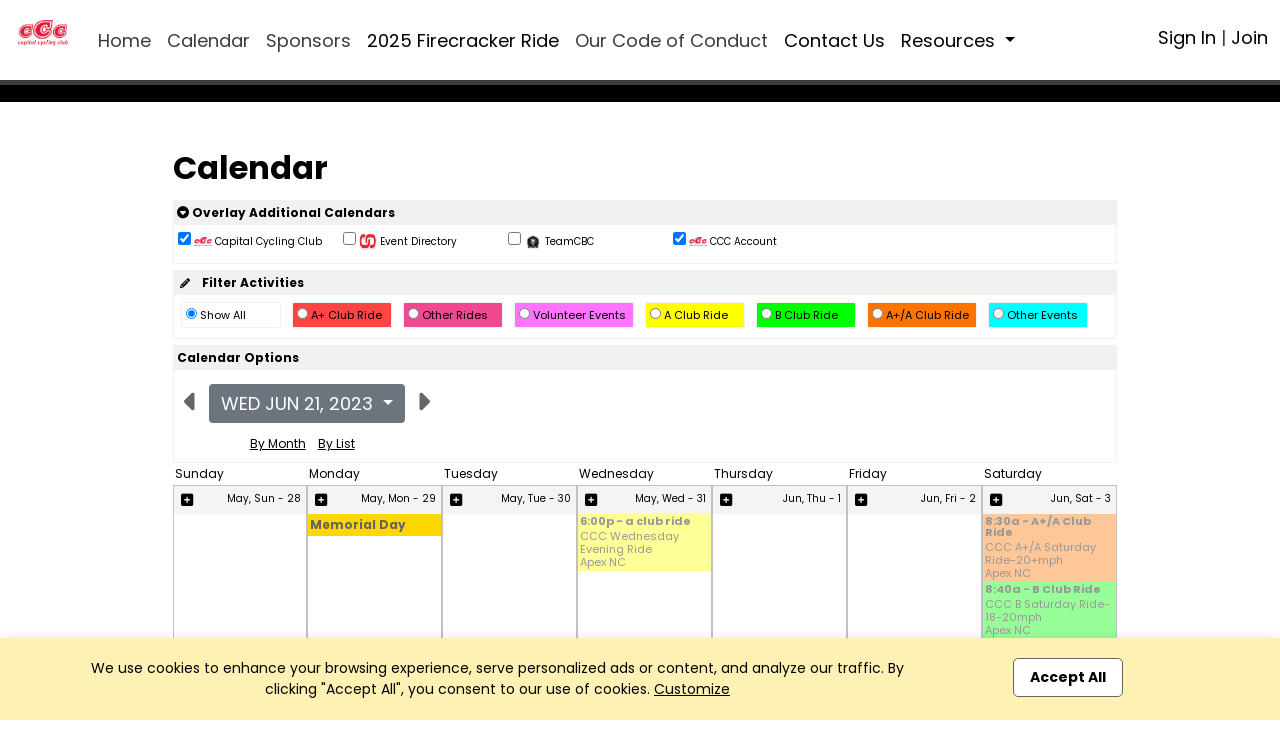

--- FILE ---
content_type: text/html; charset=UTF-8
request_url: https://capitalcyclingclub.org/calendar?app=index&xs=1685146771&page=calendar&context=1685087017&PHPSESSID=7fa89e80ed653cfa618ecc0aefba4ed2&end=1&groupid=104187581&calendar=day&targetdayU=1687384800
body_size: 11143
content:

<!DOCTYPE html>
<html lang="en" xmlns="http://www.w3.org/1999/html" xmlns="http://www.w3.org/1999/html"
      xmlns="http://www.w3.org/1999/html" xmlns="http://www.w3.org/1999/html" xmlns="http://www.w3.org/1999/html">
<head>

    <meta charset="utf-8">
    <meta name="viewport" content="width=device-width, initial-scale=1">

    

<title>Club | Capital Cycling Club | Cary, NC</title>

<meta name="keywords" content=""/>
<meta name="sitemapxmlvalues" content="True,True,True,daily,True,0.5"/>
<meta name="google-site-verification" content=""/>
<meta name="msvalidate.01" content=""/>

<meta name="description" content="------
One of North Carolina's premier local cycling clubs Come join us on our Wednesday & Saturday club rides to see if we are a good fit for you and your cycling friends  ------" />

<meta property="og:description" content="------
One of North Carolina's premier local cycling clubs Come join us on our Wednesday & Saturday club rides to see if we are a good fit for you and your cycling friends  ------"/>
<meta property="og:title" content="Club | Capital Cycling Club | Cary, NC" />
<meta property="og:type" content="website" />
<meta property="og:image" content="https://app.racereach.com/files/group_logo/logo_group104187581.jpg" />
<meta property="og:url" content="https://capitalcyclingclub.org/calendar?app=index&xs=1685146771&page=calendar&context=1685087017&PHPSESSID=7fa89e80ed653cfa618ecc0aefba4ed2&end=1&groupid=104187581&calendar=day&targetdayU=1687384800" />
<meta property="og:site_name" content="capitalcyclingclub.org" />

<meta property="fb:app_id" content="248381698527030" />

<link rel="image_src" href="https://app.racereach.com/files/group_logo/logo_group104187581.jpg"/>
<link rel="icon" type="image/jpg" href="https://app.racereach.com/files/group_logo/logo_group104187581.jpg"/>
<link rel="shortcut icon" type="image/jpg" href="https://app.racereach.com/files/group_logo/logo_group104187581.jpg"/>
<link rel="apple-touch-icon" href="https://app.racereach.com/files/group_logo/logo_group104187581.jpg" >


    <script src="https://capitalcyclingclub.org/rx/newo-js/lib/jquery/jquery-3.2.1.min.js"></script>
    <script src="https://capitalcyclingclub.org/rx/newo-js/lib/popper/popper.min.js"></script>


    <link rel="stylesheet" href="https://cdn.jsdelivr.net/npm/bootstrap@5.3.0/dist/css/bootstrap.min.css">
    <script src="https://code.jquery.com/jquery-3.6.0.min.js"></script>
    <script src="https://cdn.jsdelivr.net/npm/bootstrap@5.3.0/dist/js/bootstrap.bundle.min.js"></script>

    
<script type="text/javascript">
    var Constants = function () {};
    Constants.FACEBOOK_APP_NAME = '';
    Constants.FACEBOOK_APP_ID = '248381698527030';
    var fbUserId = '';
</script>





<script type="text/javascript">

$(document).ready(

    function () {

        
        

            
    }
);



function showFirstSignin() {
            dialog_load('mark=001&app=index&xs=1769903587&page=calendar&context=1685087017&PHPSESSID=7fa89e80ed653cfa618ecc0aefba4ed2&end=1&groupid=104187581&calendar=day&targetdayU=1687384800&load=connect&mustsignin=on');
        return false;
    }


function confirmAttendance4(eventId, status, nowFlag, section, groupid, context, group_name, user_id ) {

    realstatus = status;
    if ( status == ' checked ' )
        realstatus = 'unrsvp';
    if ( status == ' ' )
        realstatus = 'yes';
    if ( status == '  ' )
        realstatus = 'yes';
    if ( status == '' )
        realstatus = 'yes';

    switch (section) {
        case "upcoming" :
        case "confirm" :
        case "message" :
            var table = $("#update_" + eventId + "_" + section + " td table");
            break;
        case "multi" :
            var table = $("#multicell_" + eventId + " td table");
            break;
        case "multibanner" :
            var table = $("#multicell_" + eventId + " td table");
            break;
        case "nowevent" :
            break;
        case 'list' :
        default :
            var table = $("#row_" + eventId + " td table");
            break;
    }

    block_screen('40');
    // $.blockUI({ baseZ:500000, message:'<div style="margin-top:15px;"><img src="/rx/images/racereach-loader.gif" /> <p style="color:#469BCF;">One Moment</p></div>' });
    if ( table != null) {
        table.animate({ opacity:"0.5" }, 500);
    }
    else {
//        $.blockUI({ baseZ:500000, message:'<h1><img src="/rx/images/busy.gif" /> Just a moment...</h1>' });
    }


    $.ajax({
        type:'post',
        url:'/rx/events_controller.php',
        data:{action:'attend', id:eventId, status:realstatus, format:nowFlag, groupid:groupid, context: context, section: section, group_name: group_name, user_id:user_id },
        success:function (response) {
            unblock_screen('40');
            var innerHtml = response;
            if ( table != null) {
                table.animate({opacity:"1"}, "slow");
            }

            if ( response.status == 'soldout' ) {
                dialog_load("mark=001&app=index&xs=1769903587&page=calendar&context=1685087017&PHPSESSID=7fa89e80ed653cfa618ecc0aefba4ed2&end=1&groupid=104187581&calendar=day&targetdayU=1687384800&load=soldout&userid=0");
                return;
            }
            else if ( response.status == 'error' ) {
                dialog_load("mark=001&app=index&xs=1769903587&page=calendar&context=1685087017&PHPSESSID=7fa89e80ed653cfa618ecc0aefba4ed2&end=1&groupid=104187581&calendar=day&targetdayU=1687384800&load=message"  + "&message=" + response);
                return;

            } else if ( response.status == 'needtoregister' ) {
                window.location = '/calendar?mark=001&app=index&xs=1769903587&page=calendar&context=1685087017&PHPSESSID=7fa89e80ed653cfa618ecc0aefba4ed2&end=1&groupid=104187581&calendar=day&targetdayU=1687384800&epop=on&eventid=' + eventId;
                return;

            }
            else if ( response.status == 'asktoregister' ) {
                dialog_load("mark=001&app=index&xs=1769903587&page=calendar&context=1685087017&PHPSESSID=7fa89e80ed653cfa618ecc0aefba4ed2&end=1&groupid=104187581&calendar=day&targetdayU=1687384800&load=asktoregister&userid=0"  + "&eventid=" + eventId);
                innerHtml = response.body;

            }
            else if ( response.status == 'mustsignin' ) {
                dialog_load('mark=001&app=index&xs=1769903587&page=calendar&context=1685087017&PHPSESSID=7fa89e80ed653cfa618ecc0aefba4ed2&end=1&groupid=104187581&calendar=day&targetdayU=1687384800&load=rsvp_mustsigninjoin&group_id=104187581' + '&eventid=' + eventId);
                return;

            }

            else if ( response.status == 'mustjoin' ) {
                dialog_load('mark=001&app=index&xs=1769903587&page=calendar&context=1685087017&PHPSESSID=7fa89e80ed653cfa618ecc0aefba4ed2&end=1&groupid=104187581&calendar=day&targetdayU=1687384800&load=rsvp_mustjoin&joinid=' + response.join_id  + '&eventid=' + eventId);
                return;

            }

            else if ((response.status == 'photo' ) || (response.status == 'share' ) || (response.status == 'facebook')) {
                var innerHtml = response.body;
                $('#dialog_generic').html(innerHtml);
                showPopup("dialog_generic");
                return;
            }

            switch ( section ) {
                    case 'popup':

                        var foo = $('#row_details_' + eventId);
                        var foo2 = $('#row_details_popup');

                        if (foo2.length > 0) {
                            $('#row_details_popup').html(innerHtml);
                            $('#row_details_popup').show();
                        }  else if (foo.length > 0) {
                            $('#row_details_' + eventId).html(innerHtml);

                            $('#row_' + eventId).hide();
                            $('#row_details_' + eventId).show();
                            eventDetailShown = eventId;
                        }

                        initializeViewCanvasByEventId(eventId);
                        resizeMap(eventId);

                        if (typeof startSlider == 'function') {
                            startSlider();
                        }
                        break;

                    case 'list':
                    case 'offer':
                        var foo = $('#row_' + eventId);
                        foo.html(innerHtml);
                        break;

                    case 'multi' :
                        var foo = $('#multicell_' + eventId);
                        foo.html(innerHtml);
                        break;

                    case 'multibanner':
                        var foo = $('#multicell_' + eventId);
                        foo.html(innerHtml);
                        break;

                    case 'upcoming':
                    case 'confirm':
                        var foo = $('#row_' + eventId + "_" + section);
                        foo.html(innerHtml);
                        break;
                    case 'message':
                        window.location.reload();
                        break;
                    case 'nowevent':
                        window.location = "/calendar?mark=001&app=index&xs=1769903587&page=calendar&context=1685087017&PHPSESSID=7fa89e80ed653cfa618ecc0aefba4ed2&end=1&groupid=104187581&calendar=day&targetdayU=1687384800" ;
                        break;
                }

        },
        error:function (response) {
            // do nothing
            // alert('Error confirming activity' );
            table.animate({opacity:"1"}, "fast");
            unblock_screen('40E');

        }
    });
}


//  I should be able to compress this into confirmAttendance4
function drawEvent4(eventId, groupId, status, context, user_id,  group_name, section) {

    if ( section == '' ) {
        section = 'list';
    }

    var nowFlag = "now";
        nowFlag = "";
        if ( !(user_id > 0) ) {
        dialog_load('mark=001&app=index&xs=1769903587&page=calendar&context=1685087017&PHPSESSID=7fa89e80ed653cfa618ecc0aefba4ed2&end=1&groupid=104187581&calendar=day&targetdayU=1687384800&load=connect&mustsignin=on');
        return false;
    }
    confirmAttendance4(eventId, status, nowFlag, section, groupId, context,  group_name, user_id );
    return;
}

function confirmAttendance4withPx(eventId, status, nowFlag, section, groupid, context, group_name, user_id, px_id ) {

    realstatus = status;
    if ( status == ' checked ' )
        realstatus = 'unrsvp';
    if ( status == ' ' )
        realstatus = 'yes';
    if ( status == '  ' )
        realstatus = 'yes';
    if ( status == '' )
        realstatus = 'yes';

    switch (section) {
        case "upcoming" :
        case "confirm" :
        case "message" :
            var table = $("#update_" + eventId + "_" + section + " td table");
            break;
        case "multi" :
            var table = $("#multicell_" + eventId + " td table");
            break;
        case "multibanner" :
            var table = $("#multicell_" + eventId + " td table");
            break;
        case "nowevent" :
            break;
        case 'list' :
        default :
            var table = $("#row_" + eventId + " td table");
            break;
    }

    block_screen('40');
    // $.blockUI({ baseZ:500000, message:'<div style="margin-top:15px;"><img src="/rx/images/racereach-loader.gif" /> <p style="color:#469BCF;">One Moment</p></div>' });
    if ( table != null) {
        table.animate({ opacity:"0.5" }, 500);
    }
    else {
//        $.blockUI({ baseZ:500000, message:'<h1><img src="/rx/images/busy.gif" /> Just a moment...</h1>' });
    }


    $.ajax({
        type:'post',
        url:'/rx/events_controller.php',
        data:{action:'attend', id:eventId, status:realstatus, format:nowFlag, groupid:groupid, context: context, section: section, group_name: group_name, user_id:user_id, px_id:px_id },
        success:function (response) {
            unblock_screen('40');
            var innerHtml = response;
            if ( table != null) {
                table.animate({opacity:"1"}, "slow");
            }

            if ( response.status == 'soldout' ) {
                dialog_load("mark=001&app=index&xs=1769903587&page=calendar&context=1685087017&PHPSESSID=7fa89e80ed653cfa618ecc0aefba4ed2&end=1&groupid=104187581&calendar=day&targetdayU=1687384800&load=soldout&userid=0");
                return;
            }
            else if ( response.status == 'error' ) {
                dialog_load("mark=001&app=index&xs=1769903587&page=calendar&context=1685087017&PHPSESSID=7fa89e80ed653cfa618ecc0aefba4ed2&end=1&groupid=104187581&calendar=day&targetdayU=1687384800&load=message"  + "&message=" + response);
                return;

            } else if ( response.status == 'needtoregister' ) {
                window.location = '/calendar?mark=001&app=index&xs=1769903587&page=calendar&context=1685087017&PHPSESSID=7fa89e80ed653cfa618ecc0aefba4ed2&end=1&groupid=104187581&calendar=day&targetdayU=1687384800&epop=on&eventid=' + eventId;
                return;

            }
            else if ( response.status == 'asktoregister' ) {
                dialog_load("mark=001&app=index&xs=1769903587&page=calendar&context=1685087017&PHPSESSID=7fa89e80ed653cfa618ecc0aefba4ed2&end=1&groupid=104187581&calendar=day&targetdayU=1687384800&load=asktoregister&userid=0"  + "&eventid=" + eventId);
                innerHtml = response.body;

            }
            else if ( response.status == 'mustsignin' ) {
                dialog_load('mark=001&app=index&xs=1769903587&page=calendar&context=1685087017&PHPSESSID=7fa89e80ed653cfa618ecc0aefba4ed2&end=1&groupid=104187581&calendar=day&targetdayU=1687384800&load=rsvp_mustsigninjoin&group_id=104187581' + '&eventid=' + eventId);
                return;

            }

            else if ( response.status == 'mustjoin' ) {
                dialog_load('mark=001&app=index&xs=1769903587&page=calendar&context=1685087017&PHPSESSID=7fa89e80ed653cfa618ecc0aefba4ed2&end=1&groupid=104187581&calendar=day&targetdayU=1687384800&load=rsvp_mustjoin&joinid=' + response.join_id  + '&eventid=' + eventId);
                return;

            }

            else if ((response.status == 'photo' ) || (response.status == 'share' ) || (response.status == 'facebook')) {
                var innerHtml = response.body;
                $('#dialog_generic').html(innerHtml);
                showPopup("dialog_generic");
                return;
            }

            switch ( section ) {
                case 'popup':

                    var foo = $('#row_details_' + eventId);
                    var foo2 = $('#row_details_popup');

                    if (foo2.length > 0) {
                        $('#row_details_popup').html(innerHtml);
                        $('#row_details_popup').show();
                    }  else if (foo.length > 0) {
                        $('#row_details_' + eventId).html(innerHtml);

                        $('#row_' + eventId).hide();
                        $('#row_details_' + eventId).show();
                        eventDetailShown = eventId;
                    }

                    initializeViewCanvasByEventId(eventId);
                    resizeMap(eventId);

                    if (typeof startSlider == 'function') {
                        startSlider();
                    }
                    break;

                case 'list':
                case 'offer':
                    var foo = $('#row_' + eventId);
                    foo.html(innerHtml);
                    break;

                case 'multi' :
                    var foo = $('#multicell_' + eventId);
                    foo.html(innerHtml);
                    break;

                case 'multibanner':
                    var foo = $('#multicell_' + eventId);
                    foo.html(innerHtml);
                    break;

                case 'upcoming':
                case 'confirm':
                    var foo = $('#row_' + eventId + "_" + section);
                    foo.html(innerHtml);
                    break;
                case 'message':
                    window.location.reload();
                    break;
                case 'nowevent':
                    window.location = "/calendar?mark=001&app=index&xs=1769903587&page=calendar&context=1685087017&PHPSESSID=7fa89e80ed653cfa618ecc0aefba4ed2&end=1&groupid=104187581&calendar=day&targetdayU=1687384800" ;
                    break;
            }

        },
        error:function (response) {
            // do nothing
            // alert('Error confirming activity' );
            table.animate({opacity:"1"}, "fast");
            unblock_screen('40E');

        }
    });
}



function drawEvent4withPx(eventId, groupId, status, context, user_id,  group_name, section, px_id) {

    // alert("px_id" + px_id);
    if ( section == '' ) {
        section = 'list';
    }

    var nowFlag = "now";
        nowFlag = "";
        if ( !(user_id > 0) ) {
        dialog_load('mark=001&app=index&xs=1769903587&page=calendar&context=1685087017&PHPSESSID=7fa89e80ed653cfa618ecc0aefba4ed2&end=1&groupid=104187581&calendar=day&targetdayU=1687384800&load=connect&mustsignin=on');
        return false;
    }
    confirmAttendance4withPx(eventId, status, nowFlag, section, groupId, context,  group_name, user_id, px_id );

    return;
}

</script>


<script type="text/javascript" src="https://capitalcyclingclub.org/rx/js/calendarAjax4.js"></script>



    <script type="text/javascript" src="/rx/js/jquery.views.js"></script>

    <link rel="stylesheet" href="/rx/newo-css/lib/flatpickr/flatpickr.min.css">
    <link rel="stylesheet" href="/rx/newo-css/separate/vendor/flatpickr.min.css">
    <script src="/rx/newo-js/lib/flatpickr/flatpickr.min.js"></script>

    <script src="https://kit.fontawesome.com/e8fd672987.js"></script>

    <script type="text/javascript" src="/rx/js/jquery.clearfield.js"></script>
    <script type="text/javascript" src="/rx/js/jquery.blockUI2.js"></script>
    <script type="text/javascript" src="/rx/js/jquery-ui-1.11.1/jquery-ui.min.js"></script>

    <link rel="stylesheet" href="/rx/js/jquery-ui-1.11.1/jquery-ui.css" type="text/css"/>

    <!-- CAN I MOVE THIS OUT -->
    <link rel="stylesheet" href="/rx/css/mtlc.css" type="text/css"/>
    <link rel="stylesheet" href="/rx/css/mtl_base2.css?kick=1003" type="text/css"/>

        <link rel="stylesheet" href="/gpage_mike7.css" type="text/css"/>
    <script type="text/javascript" src="/rx/js/mtl12.js?kick=1769903587"></script>

    

    <script type="text/javascript">
        $(document).ready(
            function () {
                // setBlur();
                            })
    </script>

    <script type="text/javascript">
        $('#main-content .container').css('width', '96%');
        $('#main-content .container').css('max-width', '1400px');
    </script>


    <!-- 10Mar2025 DLB - Marks font -->
        <link href="https://fonts.googleapis.com/css2?family=Poppins:wght@100;200;300;400;500;600;700;800;900&display=swap" rel="stylesheet">

        <style>
        body {
            font-family: 'Poppins', sans-serif;
        }
        </style>

</head>

<body>

    <div id="fb-root"></div>

    <script type="text/javascript">


        (function(d, s, id) {
            var js, fjs = d.getElementsByTagName(s)[0];
            if (d.getElementById(id)) return;
            js = d.createElement(s); js.id = id;
            // js.src = "//connect.facebook.net/en_US/all.js#xfbml=1&version=v2.8&appId=248381698527030"; // RC v2.8
            js.src = "//connect.facebook.net/en_US/all.js#xfbml=1&version=v3.1&appId=248381698527030"; // RC v3.1
            fjs.parentNode.insertBefore(js, fjs);
        }(document, 'script', 'facebook-jssdk'));


        window.fbAsyncInit = function() {
            FB.init({appId: Constants.FACEBOOK_APP_ID,
                status: true,
                cookie: false,
                xfbml: true,
                oauth: true,
                channelUrl: window.location.protocol + '//https://capitalcyclingclub.org/rx/xd_receiver.php'
            });
        };


        
    </script>





<div class="event_flag" style=" background-color:white; " accesskey="" ></div>

<div class="clubpagewrapper" dir="" style="border: 000px solid purple; margin: 0px;" >

    
    
    <!-- Club Navigation Bar -->
    <div id="clubnavigationbar" class="container-fluid" dir=""
         style=" color:rgb(61, 60, 60);   background-color:white;  border-bottom: 5px solid rgb(61, 60, 60); " >
        <div class="row">
			            <div class=" col-7 col-md-10  navarea">
                
<!-- Mike New Bootstrap 4 nav -->

<nav id="rr_clubnav" class="navbar navbar-expand-lg navbar-light ">


    <a  class="navbar-brand" href="/about?mark=001&app=index&xs=1769903587&page=about&context=1685087017&PHPSESSID=7fa89e80ed653cfa618ecc0aefba4ed2&end=1&groupid=104187581&calendar=day&targetdayU=1687384800">

        <img class="clubbrandlogo" src="https://filez.racereach.com/files/group/group104187581.jpg?kick=1769903587"  accesskey="">
	    
    </a>
    <button class="navbar-toggler mr-auto" type="button" data-bs-toggle="collapse" data-bs-target="#rr_clubpagemainnav" aria-controls="rr_clubpagemainnav" aria-expanded="false" aria-label="Toggle navigation">
        <span class="navbar-toggler-icon"></span>
    </button>

    <div class="collapse navbar-collapse" id="rr_clubpagemainnav">
        <ul id="epage-nav" class="navbar-nav mr-auto">

	        

			                                <li  class="nav-item"><a class="nav-link"
                            style=" color:rgb(61, 60, 60); " href="/about?mark=001&app=index&xs=1769903587&context=1685087017&PHPSESSID=7fa89e80ed653cfa618ecc0aefba4ed2&end=1&groupid=104187581&calendar=day&targetdayU=1687384800&pagez=about" onclick=""   >Home</a></li>
			        
		        

	        

			                                <li  class="nav-item"><a class="nav-link"
                            style=" color:rgb(61, 60, 60); " href="/calendar?mark=001&app=index&xs=1769903587&context=1685087017&PHPSESSID=7fa89e80ed653cfa618ecc0aefba4ed2&end=1&groupid=104187581&calendar=day&targetdayU=1687384800&pagez=calendar" onclick=""   >Calendar</a></li>
			        
		        

	        

			                                <li  class="nav-item"><a class="nav-link"
                            style=" color:rgb(61, 60, 60); " href="/grp_sponsors?mark=001&app=index&xs=1769903587&context=1685087017&PHPSESSID=7fa89e80ed653cfa618ecc0aefba4ed2&end=1&groupid=104187581&calendar=day&targetdayU=1687384800&pagez=grp_sponsors" onclick=""   >Sponsors</a></li>
			        
		        

	        
                    <li  class="nav-item">
                        <a class="nav-link"
                           style=""
                           href="https://firecracker.capitalcyclingclub.org/" onclick=""  >2025 Firecracker Ride                           </a>
                    </li>

                

	        

			                                <li  class="nav-item"><a class="nav-link"
                            style=" color:rgb(61, 60, 60); " href="/?pagez=grp_pagetabc_view&pagetabg_id=7207&groupid=104187581&app=index&context=1685087017&PHPSESSID=7fa89e80ed653cfa618ecc0aefba4ed2&end=1" onclick=""   >Our Code of Conduct</a></li>
			        
		        

	        
                    <li  class="nav-item">
                        <a class="nav-link"
                           style=""
                           href="https://club.racereach.com/capital-cycling-club/form/52530" onclick=""  >Contact Us                           </a>
                    </li>

                

	        
                    <li class="nav-item dropdown" >
                        <a
                                style=""
                                class="nav-link dropdown-toggle"
                                data-bs-toggle="dropdown"
                                href="#"
                                role="button"
                                aria-expanded="false">
                            Resources <!-- <span class="caret"></span> -->
                        </a>



                        <ul class="dropdown-menu">

				        


					    

                                <li>
                                <a class="dropdown-item" style="" href="/messages?mark=001&app=index&xs=1769903587&context=1685087017&PHPSESSID=7fa89e80ed653cfa618ecc0aefba4ed2&end=1&groupid=104187581&calendar=day&targetdayU=1687384800&pagez=messages" onclick=""  >Message Board</a></li>


					        
				        


					    

                                <li>
                                <a class="dropdown-item" style="" href="/grp_members?mark=001&app=index&xs=1769903587&context=1685087017&PHPSESSID=7fa89e80ed653cfa618ecc0aefba4ed2&end=1&groupid=104187581&calendar=day&targetdayU=1687384800&pagez=grp_members" onclick=""  >Member Directory</a></li>


					        
				        


					    

                                <li>
                                <a class="dropdown-item" style="" href="/?pagez=grp_pagetabc_view&pagetabg_id=7209&groupid=104187581&app=index&context=1685087017&PHPSESSID=7fa89e80ed653cfa618ecc0aefba4ed2&end=1" onclick=""  >Social Media</a></li>


					        
				        


					    

                                <li>
                                <a class="dropdown-item"
                                style=""
                                href="/grp_form?mark=001&app=index&xs=1769903587&context=1685087017&PHPSESSID=7fa89e80ed653cfa618ecc0aefba4ed2&end=1&groupid=104187581&calendar=day&targetdayU=1687384800&form_id=58590&pagez=grp_form" onclick=""  >Non-CCC Member Ride Waiver</a></li>


					        
				        


					    

                                <li>
                                <a class="dropdown-item" style="" href="/?pagez=grp_pagetabc_view&pagetabg_id=7291&groupid=104187581&app=index&context=1685087017&PHPSESSID=7fa89e80ed653cfa618ecc0aefba4ed2&end=1" onclick=""  >Ride Information</a></li>


					        
				        
                        </ul>

		        

	        

            

                    </ul>
    </div>
</nav>
            </div>

            <div class=" col-5 col-md-2  signinarea" >
				







<!-- NOT SIGNED IN -->

<div class="signinjoin"  dir="" >

<!--
<a
    title="Sign In"
    href="/mformx_signin?mark=001&app=index&xs=1769903587&page=mformx_signin&context=1685087017&PHPSESSID=7fa89e80ed653cfa618ecc0aefba4ed2&end=1&groupid=104187581&calendar=day&targetdayU=1687384800"
    style=""
    class="image_parent_over" >
    Sign In</a>
-->


 
        <a
                title="Sign In"
                href="/mformx_signin?mark=001&app=index&xs=1769903587&page=mformx_signin&context=1685087017&PHPSESSID=7fa89e80ed653cfa618ecc0aefba4ed2&end=1&groupid=104187581&calendar=day&targetdayU=1687384800"
                style=""
                class="image_parent_over" > Sign In</a>

        |

        <a
                title="Join"
                style=""
                href="/mformx?mark=001&app=index&xs=1769903587&page=mformx&context=1685087017&PHPSESSID=7fa89e80ed653cfa618ecc0aefba4ed2&end=1&groupid=104187581&calendar=day&targetdayU=1687384800"
                class="image_parent_over" > Join</a>

    
</div>




            </div>

        </div>
    </div>


    
<div class="alertbar text-center"
     style="position: fixed; bottom: 0; width:100%;font-weight:400; font-size:14px;  background-color:#fdf1b3; color:black; padding:20px;transition: all .3s ease-out;-webkit-box-shadow: 0 0 10px 0 rgba(0,0,0,.1);
             box-shadow: 0 0 10px 0 rgba(0,0,0,.1);z-index: 100;">
    <div class="container">
        <div class="row">
            <div class="col-md-9 text-left">
                We use cookies to enhance your browsing experience, serve personalized ads or content,
                and analyze our traffic. By clicking "Accept All", you consent to our use of cookies. <a href=""  onclick='dialog_load("mark=001&app=index&xs=1769903587&page=calendar&context=1685087017&PHPSESSID=7fa89e80ed653cfa618ecc0aefba4ed2&end=1&groupid=104187581&calendar=day&targetdayU=1687384800&load=cookieconsent"); return false;' style="text-decoration: underline;">Customize</a>
            </div>
            <div class="col-md-3 text-center">
                <a class="button_new" style="background-color:white; color:black;"  href="/rx/master_controller.php?mark=001&app=index&xs=1769903587&page=calendar&context=1685087017&PHPSESSID=7fa89e80ed653cfa618ecc0aefba4ed2&end=1&groupid=104187581&calendar=day&targetdayU=1687384800&action=cookieconsent_update&cookieconsent_accept_all=on">Accept All</a>
            </div>
        </div>
    </div>
</div>

    
        <!-- DAVE Please add Section Title HERE for Page title bar  - needs title variable -->
        <div class="noheadertitlebar" style="padding-top:40px; background: ;">
            <div class="container">
                <div class="col-md-12">
                                    </div>
            </div>
        </div>

    
    <div dir="" style="min-height:700px; background-color:white" >
        <div class="side_margin" style="height:100%; display:inline-block; background-color:white" dir="" ></div>
        <div class="body_margin" style="display:inline-block; background-color:transparent; padding-top:10px" dir="" >
            <div class="mtlc_page_gold" style="box-sizing:border-box" >
                <div id="mtlc_body" style="margin:0 auto; max-width:1200px; box-sizing:border-box" >
                    

<div class=Xpagetitle style="max-width:960px;  border:000px green solid; width:100%;  background-color:transparent"  >

    <div id="outer_container" class="centerpage" style="border:000px purple solid; max-width: 960px" >

        


<div style="border:000px green solid; max-width: 1100px; " >


<div id="controlsDiv" style="background-color:white; border:000px purple solid; padding:0px; color:black; " >
    <div>
        <div style="background-color:#ffffff; text-align:right; padding:0px" >
                     </div>

        <div style="font-size:32px; font-weight:bold; text-align:left; line-height:1; padding-top:0; padding-bottom:10px; color:black" >
            Calendar
        </div>

            </div>

    
    <div style="text-align:left; background-color:white; margin-top:6px; padding-bottom:3px; border:1px solid #f1f1f1; " >
        <div style="background-color:#f1f1f1;  padding:3px; font-size:12px; font-weight:bold; text-align:left" >

            <a href="" onclick="toggleDiv('calendar_overlay_div', 'calendar_overlay_img'); return false;" accesskey="" >
                <i class="fas fa-caret-circle-down" ></i>
                Overlay Additional Calendars
            </a>

                            <span nowrap style="font-weight:normal; font-size:10px; padding:3px 3px 3px 8px; color:black; text-align:left; vertical-align:middle" >
                                     </span>
                    </div>

        
        <div id="calendar_overlay_div" style="display:block" >
            
                <div style="display:inline-block; min-width:160px; min-height:32px; font-weight:normal; font-size:10px; padding:4px; color: black; border:0 black solid" >
                    <input type="checkbox" name="overlay-104187581"
                           id="overlay-104187581"
                           value="on"
                         checked                            onchange='submitUrlWithValueCheckbox3("/calendar?mark=001&app=index&xs=1769903587&page=calendar&context=1685087017&PHPSESSID=7fa89e80ed653cfa618ecc0aefba4ed2&end=1&groupid=104187581&calendar=day&targetdayU=1687384800", "overlay-104187581", "overlay-104187581", "off" ); return false;' >

                                            <img src="https://filez.racereach.com/files/group/group104187581.jpg" style="height:18px; width:18px" />
                    
                    Capital Cycling Club
                                    </div>
            
                <div style="display:inline-block; min-width:160px; min-height:32px; font-weight:normal; font-size:10px; padding:4px; color: black; border:0 black solid" >
                    <input type="checkbox" name="overlay-1"
                           id="overlay-1"
                           value="on"
                                                   onchange='submitUrlWithValueCheckbox3("/calendar?mark=001&app=index&xs=1769903587&page=calendar&context=1685087017&PHPSESSID=7fa89e80ed653cfa618ecc0aefba4ed2&end=1&groupid=104187581&calendar=day&targetdayU=1687384800", "overlay-1", "overlay-1", "off" ); return false;' >

                                            <img src="https://capitalcyclingclub.org/rx/images/red-link-trans.png" style="height:18px; width:18px" />
                    
                    Event Directory
                                    </div>
            
                <div style="display:inline-block; min-width:160px; min-height:32px; font-weight:normal; font-size:10px; padding:4px; color: black; border:0 black solid" >
                    <input type="checkbox" name="overlay-104187426"
                           id="overlay-104187426"
                           value="on"
                                                   onchange='submitUrlWithValueCheckbox3("/calendar?mark=001&app=index&xs=1769903587&page=calendar&context=1685087017&PHPSESSID=7fa89e80ed653cfa618ecc0aefba4ed2&end=1&groupid=104187581&calendar=day&targetdayU=1687384800", "overlay-104187426", "overlay-104187426", "off" ); return false;' >

                                            <img src="https://filez.racereach.com/files/group/group104187426.jpg" style="height:18px; width:18px" />
                    
                    TeamCBC
                                    </div>
            
                <div style="display:inline-block; min-width:160px; min-height:32px; font-weight:normal; font-size:10px; padding:4px; color: black; border:0 black solid" >
                    <input type="checkbox" name="overlay-104187039"
                           id="overlay-104187039"
                           value="on"
                         checked                            onchange='submitUrlWithValueCheckbox3("/calendar?mark=001&app=index&xs=1769903587&page=calendar&context=1685087017&PHPSESSID=7fa89e80ed653cfa618ecc0aefba4ed2&end=1&groupid=104187581&calendar=day&targetdayU=1687384800", "overlay-104187039", "overlay-104187039", "off" ); return false;' >

                                            <img src="https://filez.racereach.com/files/group/group104187039.jpg" style="height:18px; width:18px" />
                    
                    CCC Account
                                    </div>
                    </div>
    </div>

            <div style="background-color:white; margin-top:6px; padding-bottom:3px; border:1px solid #f1f1f1" >
            <div style="background-color:#f1f1f1; text-align:left; padding:3px; font-weight:bold; font-size:12px" >
                <a href="/calendar?page=rr3_ca_calsettings&app=index&context=1685087017&PHPSESSID=7fa89e80ed653cfa618ecc0aefba4ed2&end=1" >
                <i class="fas fa-pencil" style="font-size:10px; padding:3px" ></i>&nbsp;&nbsp; Filter Activities</a>
            </div>

            <div id="calendar_activity_div" style="text-align:left;  padding:4px; display:block" >
                
<form id="form_cal_act" name="form_cal_act" action="/rx/master_controller.php" method="post" >

        <input type=hidden name='PHPSESSID' value='7fa89e80ed653cfa618ecc0aefba4ed2'/>
    
    <input type="hidden" id="context" name="context" value="1685087017" />
    <input type="hidden" id="validate" name="validate" value="on" />
    <input type="hidden" id="forward" name="forward" value="unset" />
    <input type="hidden" id="action" name="action" value="calact" />
    <input type="hidden" id="tagger" name="tagger" value="" />
    <input type="hidden" id="form_name" name="form_name" value="" />
    <input type="hidden" id="model" name="model" value="" />
    <input type="hidden" id="gbd" name="gbd" value="https://capitalcyclingclub.org/" />
    <input type="hidden" id="gcm" name="gcm" value="" />
    <input type="hidden" id="cz" name="cz" value="" />
    <input type="hidden" id="viewfree" name="viewfree" value="" />
    <input type="hidden" id="_action" name="_action" value="calact" />
    <input type="hidden" id="form_idx" name="form_idx" value="" />


    <div>
        <div class="calendar_activity"
             style="display:inline-block; margin:3px; min-width:100px; padding:4px; background-color:white; border:#f1f1f1 solid 1px" >
            <input type="radio" name="acttype"
                   onchange="submitForm('form_cal_act'); return false;"
                   style="width:1.0em; height:1.0em;"
                 checked  value="All"  >
            Show All&nbsp;
        </div>

        
            <div class="calendar_activity"
                 style="display:inline-block; margin:3px; min-width:100px; padding:4px; background-color:#ff4444; border:#f1f1f1 solid 1px" >
                <input type="radio" name="acttype"
                       onchange="submitForm('form_cal_act'); return false;"
                       style="width: 1.0em; height: 1.0em;"
                                            value="Bike" >
                A+ Club Ride&nbsp;
            </div>
        
            <div class="calendar_activity"
                 style="display:inline-block; margin:3px; min-width:100px; padding:4px; background-color:#f24892; border:#f1f1f1 solid 1px" >
                <input type="radio" name="acttype"
                       onchange="submitForm('form_cal_act'); return false;"
                       style="width: 1.0em; height: 1.0em;"
                                            value="Social" >
                Other Rides&nbsp;
            </div>
        
            <div class="calendar_activity"
                 style="display:inline-block; margin:3px; min-width:100px; padding:4px; background-color:#ff73ff; border:#f1f1f1 solid 1px" >
                <input type="radio" name="acttype"
                       onchange="submitForm('form_cal_act'); return false;"
                       style="width: 1.0em; height: 1.0em;"
                                            value="Volunteer" >
                Volunteer Events&nbsp;
            </div>
        
            <div class="calendar_activity"
                 style="display:inline-block; margin:3px; min-width:100px; padding:4px; background-color:#ffff00; border:#f1f1f1 solid 1px" >
                <input type="radio" name="acttype"
                       onchange="submitForm('form_cal_act'); return false;"
                       style="width: 1.0em; height: 1.0em;"
                                            value="AClubRide" >
                A Club Ride&nbsp;
            </div>
        
            <div class="calendar_activity"
                 style="display:inline-block; margin:3px; min-width:100px; padding:4px; background-color:#00ff00; border:#f1f1f1 solid 1px" >
                <input type="radio" name="acttype"
                       onchange="submitForm('form_cal_act'); return false;"
                       style="width: 1.0em; height: 1.0em;"
                                            value="BClubRide" >
                B Club Ride&nbsp;
            </div>
        
            <div class="calendar_activity"
                 style="display:inline-block; margin:3px; min-width:100px; padding:4px; background-color:#ff7300; border:#f1f1f1 solid 1px" >
                <input type="radio" name="acttype"
                       onchange="submitForm('form_cal_act'); return false;"
                       style="width: 1.0em; height: 1.0em;"
                                            value="A+/AClubRide" >
                A+/A Club Ride&nbsp;
            </div>
        
            <div class="calendar_activity"
                 style="display:inline-block; margin:3px; min-width:100px; padding:4px; background-color:#00ffff; border:#f1f1f1 solid 1px" >
                <input type="radio" name="acttype"
                       onchange="submitForm('form_cal_act'); return false;"
                       style="width: 1.0em; height: 1.0em;"
                                            value="OtherEvents" >
                Other Events&nbsp;
            </div>
            </div>
</form>            </div>
        </div>
    
    <div style="background-color:white; margin-top:6px; padding-bottom:3px; border:1px solid #f1f1f1; " >
        <div style="background-color:#f1f1f1; text-align:left; padding:3px; font-weight:bold; font-size:12px" >
            Calendar Options
        </div>

        <div id="calendar_options_div" style="padding-top:8px" >
            <div style="float:left; background-color:transparent" >

                
<div style="color:#606060; text-align:center; vertical-align:top; border:0px solid red" >
            <div style="border:0px yellow solid; vertical-align:top" >
            
<div style="border: purple 000px solid; vertical-align: top; margin-left:10px" >

    <style>
        .dropdown-submenu {
            position: relative;
        }

        .dropdown-submenu>.dropdown-menu {
            top: 0;
            left: 100%;
            margin-top: -6px;
            margin-left: -1px;
            -webkit-border-radius: 0 6px 6px 6px;
            -moz-border-radius: 0 6px 6px;
            border-radius: 0 6px 6px 6px;
        }

        .dropdown-submenu:hover>.dropdown-menu {
            display: block;
        }

        .dropdown-submenu>a:after {
            display: block;
            content: " ";
            float: right;
            width: 0;
            height: 0;
            border-color: transparent;
            border-style: solid;
            border-width: 5px 0 5px 5px;
            border-left-color: #ccc;
            margin-top: 5px;
            margin-right: -10px;
        }

        .dropdown-submenu:hover>a:after {
            border-left-color: #fff;
        }

        .dropdown-submenu.pull-left {
            float: none;
        }

        .dropdown-submenu.pull-left>.dropdown-menu {
            left: -100%;
            margin-left: 10px;
            -webkit-border-radius: 6px 0 6px 6px;
            -moz-border-radius: 6px 0 6px 6px;
            border-radius: 6px 0 6px 6px;
        }
    </style>


            <div style="display:inline-block; padding:0px; border:0px green solid; vertical-align:middle" >
            <a class="calendar_menu" href="/calendar?mark=001&app=index&xs=1769903587&page=calendar&context=1685087017&PHPSESSID=7fa89e80ed653cfa618ecc0aefba4ed2&end=1&groupid=104187581&calendar=day&targetdayU=1682913600" rel="nofollow" >
                <i style="font-size:28px" class="fas fa-caret-left" ></i></a>
        </div>
    
    <div style="display:inline-block; padding:4px; border: 0px green solid; vertical-align:middle" >
        <div class="dropdown" >

           <button id="dropdownMenuLink" class="btn btn-secondary dropdown-toggle" type="button" data-bs-toggle="dropdown" aria-expanded="false">
	                Wed Jun 21, 2023                </button>


        <!--
            <a id="dLabel" role="button" data-toggle="dropdown" class="button_mave btn_xxx btn-primary_xxx" data-target="#" href="#" >
                Wed Jun 21, 2023 <span class="caret"></span>
            </a>
            -->

            <ul class="dropdown-menu multi-level" role="menu" aria-labelledby="dropdownMenu" >

                <li style="padding:4px" >
                    <a rel="nofollow" style="font-size:14px; color:black !important;"
                       href="/calendar?mark=001&app=index&xs=1769903587&page=calendar&context=1685087017&PHPSESSID=7fa89e80ed653cfa618ecc0aefba4ed2&end=1&groupid=104187581&calendar=day&targetdayU=1769903587" >
                        Sat Jan 31, 2026                    </a>
                </li>

                <li class="divider"></li>

                                    <li style="padding:4px" >
                        <a  style="font-size:14px; color:black !important;"
                            rel="nofollow"
                            href="/calendar?mark=001&app=index&xs=1769903587&page=calendar&context=1685087017&PHPSESSID=7fa89e80ed653cfa618ecc0aefba4ed2&end=1&groupid=104187581&calendar=day&targetdayU=1754020801" >
                            August 2025                        </a>
                    </li>
                                    <li style="padding:4px" >
                        <a  style="font-size:14px; color:black !important;"
                            rel="nofollow"
                            href="/calendar?mark=001&app=index&xs=1769903587&page=calendar&context=1685087017&PHPSESSID=7fa89e80ed653cfa618ecc0aefba4ed2&end=1&groupid=104187581&calendar=day&targetdayU=1756699201" >
                            September 2025                        </a>
                    </li>
                                    <li style="padding:4px" >
                        <a  style="font-size:14px; color:black !important;"
                            rel="nofollow"
                            href="/calendar?mark=001&app=index&xs=1769903587&page=calendar&context=1685087017&PHPSESSID=7fa89e80ed653cfa618ecc0aefba4ed2&end=1&groupid=104187581&calendar=day&targetdayU=1759291201" >
                            October 2025                        </a>
                    </li>
                                    <li style="padding:4px" >
                        <a  style="font-size:14px; color:black !important;"
                            rel="nofollow"
                            href="/calendar?mark=001&app=index&xs=1769903587&page=calendar&context=1685087017&PHPSESSID=7fa89e80ed653cfa618ecc0aefba4ed2&end=1&groupid=104187581&calendar=day&targetdayU=1761969601" >
                            November 2025                        </a>
                    </li>
                                    <li style="padding:4px" >
                        <a  style="font-size:14px; color:black !important;"
                            rel="nofollow"
                            href="/calendar?mark=001&app=index&xs=1769903587&page=calendar&context=1685087017&PHPSESSID=7fa89e80ed653cfa618ecc0aefba4ed2&end=1&groupid=104187581&calendar=day&targetdayU=1764565201" >
                            December 2025                        </a>
                    </li>
                                    <li style="padding:4px" >
                        <a  style="font-size:14px; color:black !important;"
                            rel="nofollow"
                            href="/calendar?mark=001&app=index&xs=1769903587&page=calendar&context=1685087017&PHPSESSID=7fa89e80ed653cfa618ecc0aefba4ed2&end=1&groupid=104187581&calendar=day&targetdayU=1767243601" >
                            January 2026                        </a>
                    </li>
                                    <li style="padding:4px" >
                        <a  style="font-size:14px; color:black !important;"
                            rel="nofollow"
                            href="/calendar?mark=001&app=index&xs=1769903587&page=calendar&context=1685087017&PHPSESSID=7fa89e80ed653cfa618ecc0aefba4ed2&end=1&groupid=104187581&calendar=day&targetdayU=1769922001" >
                            February 2026                        </a>
                    </li>
                                    <li style="padding:4px" >
                        <a  style="font-size:14px; color:black !important;"
                            rel="nofollow"
                            href="/calendar?mark=001&app=index&xs=1769903587&page=calendar&context=1685087017&PHPSESSID=7fa89e80ed653cfa618ecc0aefba4ed2&end=1&groupid=104187581&calendar=day&targetdayU=1772341201" >
                            March 2026                        </a>
                    </li>
                                    <li style="padding:4px" >
                        <a  style="font-size:14px; color:black !important;"
                            rel="nofollow"
                            href="/calendar?mark=001&app=index&xs=1769903587&page=calendar&context=1685087017&PHPSESSID=7fa89e80ed653cfa618ecc0aefba4ed2&end=1&groupid=104187581&calendar=day&targetdayU=1775016001" >
                            April 2026                        </a>
                    </li>
                                    <li style="padding:4px" >
                        <a  style="font-size:14px; color:black !important;"
                            rel="nofollow"
                            href="/calendar?mark=001&app=index&xs=1769903587&page=calendar&context=1685087017&PHPSESSID=7fa89e80ed653cfa618ecc0aefba4ed2&end=1&groupid=104187581&calendar=day&targetdayU=1777608001" >
                            May 2026                        </a>
                    </li>
                                    <li style="padding:4px" >
                        <a  style="font-size:14px; color:black !important;"
                            rel="nofollow"
                            href="/calendar?mark=001&app=index&xs=1769903587&page=calendar&context=1685087017&PHPSESSID=7fa89e80ed653cfa618ecc0aefba4ed2&end=1&groupid=104187581&calendar=day&targetdayU=1780286401" >
                            June 2026                        </a>
                    </li>
                                    <li style="padding:4px" >
                        <a  style="font-size:14px; color:black !important;"
                            rel="nofollow"
                            href="/calendar?mark=001&app=index&xs=1769903587&page=calendar&context=1685087017&PHPSESSID=7fa89e80ed653cfa618ecc0aefba4ed2&end=1&groupid=104187581&calendar=day&targetdayU=1782878401" >
                            July 2026                        </a>
                    </li>
                                    <li style="padding:4px" >
                        <a  style="font-size:14px; color:black !important;"
                            rel="nofollow"
                            href="/calendar?mark=001&app=index&xs=1769903587&page=calendar&context=1685087017&PHPSESSID=7fa89e80ed653cfa618ecc0aefba4ed2&end=1&groupid=104187581&calendar=day&targetdayU=1785556801" >
                            August 2026                        </a>
                    </li>
                                    <li style="padding:4px" >
                        <a  style="font-size:14px; color:black !important;"
                            rel="nofollow"
                            href="/calendar?mark=001&app=index&xs=1769903587&page=calendar&context=1685087017&PHPSESSID=7fa89e80ed653cfa618ecc0aefba4ed2&end=1&groupid=104187581&calendar=day&targetdayU=1788235201" >
                            September 2026                        </a>
                    </li>
                                    <li style="padding:4px" >
                        <a  style="font-size:14px; color:black !important;"
                            rel="nofollow"
                            href="/calendar?mark=001&app=index&xs=1769903587&page=calendar&context=1685087017&PHPSESSID=7fa89e80ed653cfa618ecc0aefba4ed2&end=1&groupid=104187581&calendar=day&targetdayU=1790827201" >
                            October 2026                        </a>
                    </li>
                
                <li class="divider" style="color:black !important;" ></li>

                                    <li class="dropdown-submenu" style="padding:4px" >
                        <a style="font-size: 14px; color:black !important;" tabindex="-1" href="#">
                            2023                        </a>

                        <ul class="dropdown-menu" >
                                                            <li style="padding:4px" >
                                    <a style="font-size:11px; color:black !important;" rel="nofollow"
                                       href="/calendar?mark=001&app=index&xs=1769903587&page=calendar&context=1685087017&PHPSESSID=7fa89e80ed653cfa618ecc0aefba4ed2&end=1&groupid=104187581&calendar=day&targetdayU=1672549201" >
                                        January 2023                                    </a>
                                </li>
                                                            <li style="padding:4px" >
                                    <a style="font-size:11px; color:black !important;" rel="nofollow"
                                       href="/calendar?mark=001&app=index&xs=1769903587&page=calendar&context=1685087017&PHPSESSID=7fa89e80ed653cfa618ecc0aefba4ed2&end=1&groupid=104187581&calendar=day&targetdayU=1675227601" >
                                        February 2023                                    </a>
                                </li>
                                                            <li style="padding:4px" >
                                    <a style="font-size:11px; color:black !important;" rel="nofollow"
                                       href="/calendar?mark=001&app=index&xs=1769903587&page=calendar&context=1685087017&PHPSESSID=7fa89e80ed653cfa618ecc0aefba4ed2&end=1&groupid=104187581&calendar=day&targetdayU=1677646801" >
                                        March 2023                                    </a>
                                </li>
                                                            <li style="padding:4px" >
                                    <a style="font-size:11px; color:black !important;" rel="nofollow"
                                       href="/calendar?mark=001&app=index&xs=1769903587&page=calendar&context=1685087017&PHPSESSID=7fa89e80ed653cfa618ecc0aefba4ed2&end=1&groupid=104187581&calendar=day&targetdayU=1680321601" >
                                        April 2023                                    </a>
                                </li>
                                                            <li style="padding:4px" >
                                    <a style="font-size:11px; color:black !important;" rel="nofollow"
                                       href="/calendar?mark=001&app=index&xs=1769903587&page=calendar&context=1685087017&PHPSESSID=7fa89e80ed653cfa618ecc0aefba4ed2&end=1&groupid=104187581&calendar=day&targetdayU=1682913601" >
                                        May 2023                                    </a>
                                </li>
                                                            <li style="padding:4px" >
                                    <a style="font-size:11px; color:black !important;" rel="nofollow"
                                       href="/calendar?mark=001&app=index&xs=1769903587&page=calendar&context=1685087017&PHPSESSID=7fa89e80ed653cfa618ecc0aefba4ed2&end=1&groupid=104187581&calendar=day&targetdayU=1685592001" >
                                        June 2023                                    </a>
                                </li>
                                                            <li style="padding:4px" >
                                    <a style="font-size:11px; color:black !important;" rel="nofollow"
                                       href="/calendar?mark=001&app=index&xs=1769903587&page=calendar&context=1685087017&PHPSESSID=7fa89e80ed653cfa618ecc0aefba4ed2&end=1&groupid=104187581&calendar=day&targetdayU=1688184001" >
                                        July 2023                                    </a>
                                </li>
                                                            <li style="padding:4px" >
                                    <a style="font-size:11px; color:black !important;" rel="nofollow"
                                       href="/calendar?mark=001&app=index&xs=1769903587&page=calendar&context=1685087017&PHPSESSID=7fa89e80ed653cfa618ecc0aefba4ed2&end=1&groupid=104187581&calendar=day&targetdayU=1690862401" >
                                        August 2023                                    </a>
                                </li>
                                                            <li style="padding:4px" >
                                    <a style="font-size:11px; color:black !important;" rel="nofollow"
                                       href="/calendar?mark=001&app=index&xs=1769903587&page=calendar&context=1685087017&PHPSESSID=7fa89e80ed653cfa618ecc0aefba4ed2&end=1&groupid=104187581&calendar=day&targetdayU=1693540801" >
                                        September 2023                                    </a>
                                </li>
                                                            <li style="padding:4px" >
                                    <a style="font-size:11px; color:black !important;" rel="nofollow"
                                       href="/calendar?mark=001&app=index&xs=1769903587&page=calendar&context=1685087017&PHPSESSID=7fa89e80ed653cfa618ecc0aefba4ed2&end=1&groupid=104187581&calendar=day&targetdayU=1696132801" >
                                        October 2023                                    </a>
                                </li>
                                                            <li style="padding:4px" >
                                    <a style="font-size:11px; color:black !important;" rel="nofollow"
                                       href="/calendar?mark=001&app=index&xs=1769903587&page=calendar&context=1685087017&PHPSESSID=7fa89e80ed653cfa618ecc0aefba4ed2&end=1&groupid=104187581&calendar=day&targetdayU=1698811201" >
                                        November 2023                                    </a>
                                </li>
                                                            <li style="padding:4px" >
                                    <a style="font-size:11px; color:black !important;" rel="nofollow"
                                       href="/calendar?mark=001&app=index&xs=1769903587&page=calendar&context=1685087017&PHPSESSID=7fa89e80ed653cfa618ecc0aefba4ed2&end=1&groupid=104187581&calendar=day&targetdayU=1701406801" >
                                        December 2023                                    </a>
                                </li>
                                                    </ul>
                    </li>
                                    <li class="dropdown-submenu" style="padding:4px" >
                        <a style="font-size: 14px; color:black !important;" tabindex="-1" href="#">
                            2024                        </a>

                        <ul class="dropdown-menu" >
                                                            <li style="padding:4px" >
                                    <a style="font-size:11px; color:black !important;" rel="nofollow"
                                       href="/calendar?mark=001&app=index&xs=1769903587&page=calendar&context=1685087017&PHPSESSID=7fa89e80ed653cfa618ecc0aefba4ed2&end=1&groupid=104187581&calendar=day&targetdayU=1704085201" >
                                        January 2024                                    </a>
                                </li>
                                                            <li style="padding:4px" >
                                    <a style="font-size:11px; color:black !important;" rel="nofollow"
                                       href="/calendar?mark=001&app=index&xs=1769903587&page=calendar&context=1685087017&PHPSESSID=7fa89e80ed653cfa618ecc0aefba4ed2&end=1&groupid=104187581&calendar=day&targetdayU=1706763601" >
                                        February 2024                                    </a>
                                </li>
                                                            <li style="padding:4px" >
                                    <a style="font-size:11px; color:black !important;" rel="nofollow"
                                       href="/calendar?mark=001&app=index&xs=1769903587&page=calendar&context=1685087017&PHPSESSID=7fa89e80ed653cfa618ecc0aefba4ed2&end=1&groupid=104187581&calendar=day&targetdayU=1709269201" >
                                        March 2024                                    </a>
                                </li>
                                                            <li style="padding:4px" >
                                    <a style="font-size:11px; color:black !important;" rel="nofollow"
                                       href="/calendar?mark=001&app=index&xs=1769903587&page=calendar&context=1685087017&PHPSESSID=7fa89e80ed653cfa618ecc0aefba4ed2&end=1&groupid=104187581&calendar=day&targetdayU=1711944001" >
                                        April 2024                                    </a>
                                </li>
                                                            <li style="padding:4px" >
                                    <a style="font-size:11px; color:black !important;" rel="nofollow"
                                       href="/calendar?mark=001&app=index&xs=1769903587&page=calendar&context=1685087017&PHPSESSID=7fa89e80ed653cfa618ecc0aefba4ed2&end=1&groupid=104187581&calendar=day&targetdayU=1714536001" >
                                        May 2024                                    </a>
                                </li>
                                                            <li style="padding:4px" >
                                    <a style="font-size:11px; color:black !important;" rel="nofollow"
                                       href="/calendar?mark=001&app=index&xs=1769903587&page=calendar&context=1685087017&PHPSESSID=7fa89e80ed653cfa618ecc0aefba4ed2&end=1&groupid=104187581&calendar=day&targetdayU=1717214401" >
                                        June 2024                                    </a>
                                </li>
                                                            <li style="padding:4px" >
                                    <a style="font-size:11px; color:black !important;" rel="nofollow"
                                       href="/calendar?mark=001&app=index&xs=1769903587&page=calendar&context=1685087017&PHPSESSID=7fa89e80ed653cfa618ecc0aefba4ed2&end=1&groupid=104187581&calendar=day&targetdayU=1719806401" >
                                        July 2024                                    </a>
                                </li>
                                                            <li style="padding:4px" >
                                    <a style="font-size:11px; color:black !important;" rel="nofollow"
                                       href="/calendar?mark=001&app=index&xs=1769903587&page=calendar&context=1685087017&PHPSESSID=7fa89e80ed653cfa618ecc0aefba4ed2&end=1&groupid=104187581&calendar=day&targetdayU=1722484801" >
                                        August 2024                                    </a>
                                </li>
                                                            <li style="padding:4px" >
                                    <a style="font-size:11px; color:black !important;" rel="nofollow"
                                       href="/calendar?mark=001&app=index&xs=1769903587&page=calendar&context=1685087017&PHPSESSID=7fa89e80ed653cfa618ecc0aefba4ed2&end=1&groupid=104187581&calendar=day&targetdayU=1725163201" >
                                        September 2024                                    </a>
                                </li>
                                                            <li style="padding:4px" >
                                    <a style="font-size:11px; color:black !important;" rel="nofollow"
                                       href="/calendar?mark=001&app=index&xs=1769903587&page=calendar&context=1685087017&PHPSESSID=7fa89e80ed653cfa618ecc0aefba4ed2&end=1&groupid=104187581&calendar=day&targetdayU=1727755201" >
                                        October 2024                                    </a>
                                </li>
                                                            <li style="padding:4px" >
                                    <a style="font-size:11px; color:black !important;" rel="nofollow"
                                       href="/calendar?mark=001&app=index&xs=1769903587&page=calendar&context=1685087017&PHPSESSID=7fa89e80ed653cfa618ecc0aefba4ed2&end=1&groupid=104187581&calendar=day&targetdayU=1730433601" >
                                        November 2024                                    </a>
                                </li>
                                                            <li style="padding:4px" >
                                    <a style="font-size:11px; color:black !important;" rel="nofollow"
                                       href="/calendar?mark=001&app=index&xs=1769903587&page=calendar&context=1685087017&PHPSESSID=7fa89e80ed653cfa618ecc0aefba4ed2&end=1&groupid=104187581&calendar=day&targetdayU=1733029201" >
                                        December 2024                                    </a>
                                </li>
                                                    </ul>
                    </li>
                                    <li class="dropdown-submenu" style="padding:4px" >
                        <a style="font-size: 14px; color:black !important;" tabindex="-1" href="#">
                            2025                        </a>

                        <ul class="dropdown-menu" >
                                                            <li style="padding:4px" >
                                    <a style="font-size:11px; color:black !important;" rel="nofollow"
                                       href="/calendar?mark=001&app=index&xs=1769903587&page=calendar&context=1685087017&PHPSESSID=7fa89e80ed653cfa618ecc0aefba4ed2&end=1&groupid=104187581&calendar=day&targetdayU=1735707601" >
                                        January 2025                                    </a>
                                </li>
                                                            <li style="padding:4px" >
                                    <a style="font-size:11px; color:black !important;" rel="nofollow"
                                       href="/calendar?mark=001&app=index&xs=1769903587&page=calendar&context=1685087017&PHPSESSID=7fa89e80ed653cfa618ecc0aefba4ed2&end=1&groupid=104187581&calendar=day&targetdayU=1738386001" >
                                        February 2025                                    </a>
                                </li>
                                                            <li style="padding:4px" >
                                    <a style="font-size:11px; color:black !important;" rel="nofollow"
                                       href="/calendar?mark=001&app=index&xs=1769903587&page=calendar&context=1685087017&PHPSESSID=7fa89e80ed653cfa618ecc0aefba4ed2&end=1&groupid=104187581&calendar=day&targetdayU=1740805201" >
                                        March 2025                                    </a>
                                </li>
                                                            <li style="padding:4px" >
                                    <a style="font-size:11px; color:black !important;" rel="nofollow"
                                       href="/calendar?mark=001&app=index&xs=1769903587&page=calendar&context=1685087017&PHPSESSID=7fa89e80ed653cfa618ecc0aefba4ed2&end=1&groupid=104187581&calendar=day&targetdayU=1743480001" >
                                        April 2025                                    </a>
                                </li>
                                                            <li style="padding:4px" >
                                    <a style="font-size:11px; color:black !important;" rel="nofollow"
                                       href="/calendar?mark=001&app=index&xs=1769903587&page=calendar&context=1685087017&PHPSESSID=7fa89e80ed653cfa618ecc0aefba4ed2&end=1&groupid=104187581&calendar=day&targetdayU=1746072001" >
                                        May 2025                                    </a>
                                </li>
                                                            <li style="padding:4px" >
                                    <a style="font-size:11px; color:black !important;" rel="nofollow"
                                       href="/calendar?mark=001&app=index&xs=1769903587&page=calendar&context=1685087017&PHPSESSID=7fa89e80ed653cfa618ecc0aefba4ed2&end=1&groupid=104187581&calendar=day&targetdayU=1748750401" >
                                        June 2025                                    </a>
                                </li>
                                                            <li style="padding:4px" >
                                    <a style="font-size:11px; color:black !important;" rel="nofollow"
                                       href="/calendar?mark=001&app=index&xs=1769903587&page=calendar&context=1685087017&PHPSESSID=7fa89e80ed653cfa618ecc0aefba4ed2&end=1&groupid=104187581&calendar=day&targetdayU=1751342401" >
                                        July 2025                                    </a>
                                </li>
                                                            <li style="padding:4px" >
                                    <a style="font-size:11px; color:black !important;" rel="nofollow"
                                       href="/calendar?mark=001&app=index&xs=1769903587&page=calendar&context=1685087017&PHPSESSID=7fa89e80ed653cfa618ecc0aefba4ed2&end=1&groupid=104187581&calendar=day&targetdayU=1754020801" >
                                        August 2025                                    </a>
                                </li>
                                                            <li style="padding:4px" >
                                    <a style="font-size:11px; color:black !important;" rel="nofollow"
                                       href="/calendar?mark=001&app=index&xs=1769903587&page=calendar&context=1685087017&PHPSESSID=7fa89e80ed653cfa618ecc0aefba4ed2&end=1&groupid=104187581&calendar=day&targetdayU=1756699201" >
                                        September 2025                                    </a>
                                </li>
                                                            <li style="padding:4px" >
                                    <a style="font-size:11px; color:black !important;" rel="nofollow"
                                       href="/calendar?mark=001&app=index&xs=1769903587&page=calendar&context=1685087017&PHPSESSID=7fa89e80ed653cfa618ecc0aefba4ed2&end=1&groupid=104187581&calendar=day&targetdayU=1759291201" >
                                        October 2025                                    </a>
                                </li>
                                                            <li style="padding:4px" >
                                    <a style="font-size:11px; color:black !important;" rel="nofollow"
                                       href="/calendar?mark=001&app=index&xs=1769903587&page=calendar&context=1685087017&PHPSESSID=7fa89e80ed653cfa618ecc0aefba4ed2&end=1&groupid=104187581&calendar=day&targetdayU=1761969601" >
                                        November 2025                                    </a>
                                </li>
                                                            <li style="padding:4px" >
                                    <a style="font-size:11px; color:black !important;" rel="nofollow"
                                       href="/calendar?mark=001&app=index&xs=1769903587&page=calendar&context=1685087017&PHPSESSID=7fa89e80ed653cfa618ecc0aefba4ed2&end=1&groupid=104187581&calendar=day&targetdayU=1764565201" >
                                        December 2025                                    </a>
                                </li>
                                                    </ul>
                    </li>
                                    <li class="dropdown-submenu" style="padding:4px" >
                        <a style="font-size: 14px; color:black !important;" tabindex="-1" href="#">
                            2026                        </a>

                        <ul class="dropdown-menu" >
                                                            <li style="padding:4px" >
                                    <a style="font-size:11px; color:black !important;" rel="nofollow"
                                       href="/calendar?mark=001&app=index&xs=1769903587&page=calendar&context=1685087017&PHPSESSID=7fa89e80ed653cfa618ecc0aefba4ed2&end=1&groupid=104187581&calendar=day&targetdayU=1767243601" >
                                        January 2026                                    </a>
                                </li>
                                                            <li style="padding:4px" >
                                    <a style="font-size:11px; color:black !important;" rel="nofollow"
                                       href="/calendar?mark=001&app=index&xs=1769903587&page=calendar&context=1685087017&PHPSESSID=7fa89e80ed653cfa618ecc0aefba4ed2&end=1&groupid=104187581&calendar=day&targetdayU=1769922001" >
                                        February 2026                                    </a>
                                </li>
                                                            <li style="padding:4px" >
                                    <a style="font-size:11px; color:black !important;" rel="nofollow"
                                       href="/calendar?mark=001&app=index&xs=1769903587&page=calendar&context=1685087017&PHPSESSID=7fa89e80ed653cfa618ecc0aefba4ed2&end=1&groupid=104187581&calendar=day&targetdayU=1772341201" >
                                        March 2026                                    </a>
                                </li>
                                                            <li style="padding:4px" >
                                    <a style="font-size:11px; color:black !important;" rel="nofollow"
                                       href="/calendar?mark=001&app=index&xs=1769903587&page=calendar&context=1685087017&PHPSESSID=7fa89e80ed653cfa618ecc0aefba4ed2&end=1&groupid=104187581&calendar=day&targetdayU=1775016001" >
                                        April 2026                                    </a>
                                </li>
                                                            <li style="padding:4px" >
                                    <a style="font-size:11px; color:black !important;" rel="nofollow"
                                       href="/calendar?mark=001&app=index&xs=1769903587&page=calendar&context=1685087017&PHPSESSID=7fa89e80ed653cfa618ecc0aefba4ed2&end=1&groupid=104187581&calendar=day&targetdayU=1777608001" >
                                        May 2026                                    </a>
                                </li>
                                                            <li style="padding:4px" >
                                    <a style="font-size:11px; color:black !important;" rel="nofollow"
                                       href="/calendar?mark=001&app=index&xs=1769903587&page=calendar&context=1685087017&PHPSESSID=7fa89e80ed653cfa618ecc0aefba4ed2&end=1&groupid=104187581&calendar=day&targetdayU=1780286401" >
                                        June 2026                                    </a>
                                </li>
                                                            <li style="padding:4px" >
                                    <a style="font-size:11px; color:black !important;" rel="nofollow"
                                       href="/calendar?mark=001&app=index&xs=1769903587&page=calendar&context=1685087017&PHPSESSID=7fa89e80ed653cfa618ecc0aefba4ed2&end=1&groupid=104187581&calendar=day&targetdayU=1782878401" >
                                        July 2026                                    </a>
                                </li>
                                                            <li style="padding:4px" >
                                    <a style="font-size:11px; color:black !important;" rel="nofollow"
                                       href="/calendar?mark=001&app=index&xs=1769903587&page=calendar&context=1685087017&PHPSESSID=7fa89e80ed653cfa618ecc0aefba4ed2&end=1&groupid=104187581&calendar=day&targetdayU=1785556801" >
                                        August 2026                                    </a>
                                </li>
                                                            <li style="padding:4px" >
                                    <a style="font-size:11px; color:black !important;" rel="nofollow"
                                       href="/calendar?mark=001&app=index&xs=1769903587&page=calendar&context=1685087017&PHPSESSID=7fa89e80ed653cfa618ecc0aefba4ed2&end=1&groupid=104187581&calendar=day&targetdayU=1788235201" >
                                        September 2026                                    </a>
                                </li>
                                                            <li style="padding:4px" >
                                    <a style="font-size:11px; color:black !important;" rel="nofollow"
                                       href="/calendar?mark=001&app=index&xs=1769903587&page=calendar&context=1685087017&PHPSESSID=7fa89e80ed653cfa618ecc0aefba4ed2&end=1&groupid=104187581&calendar=day&targetdayU=1790827201" >
                                        October 2026                                    </a>
                                </li>
                                                            <li style="padding:4px" >
                                    <a style="font-size:11px; color:black !important;" rel="nofollow"
                                       href="/calendar?mark=001&app=index&xs=1769903587&page=calendar&context=1685087017&PHPSESSID=7fa89e80ed653cfa618ecc0aefba4ed2&end=1&groupid=104187581&calendar=day&targetdayU=1793505601" >
                                        November 2026                                    </a>
                                </li>
                                                            <li style="padding:4px" >
                                    <a style="font-size:11px; color:black !important;" rel="nofollow"
                                       href="/calendar?mark=001&app=index&xs=1769903587&page=calendar&context=1685087017&PHPSESSID=7fa89e80ed653cfa618ecc0aefba4ed2&end=1&groupid=104187581&calendar=day&targetdayU=1796101201" >
                                        December 2026                                    </a>
                                </li>
                                                    </ul>
                    </li>
                                    <li class="dropdown-submenu" style="padding:4px" >
                        <a style="font-size: 14px; color:black !important;" tabindex="-1" href="#">
                            2027                        </a>

                        <ul class="dropdown-menu" >
                                                            <li style="padding:4px" >
                                    <a style="font-size:11px; color:black !important;" rel="nofollow"
                                       href="/calendar?mark=001&app=index&xs=1769903587&page=calendar&context=1685087017&PHPSESSID=7fa89e80ed653cfa618ecc0aefba4ed2&end=1&groupid=104187581&calendar=day&targetdayU=1798779601" >
                                        January 2027                                    </a>
                                </li>
                                                            <li style="padding:4px" >
                                    <a style="font-size:11px; color:black !important;" rel="nofollow"
                                       href="/calendar?mark=001&app=index&xs=1769903587&page=calendar&context=1685087017&PHPSESSID=7fa89e80ed653cfa618ecc0aefba4ed2&end=1&groupid=104187581&calendar=day&targetdayU=1801458001" >
                                        February 2027                                    </a>
                                </li>
                                                            <li style="padding:4px" >
                                    <a style="font-size:11px; color:black !important;" rel="nofollow"
                                       href="/calendar?mark=001&app=index&xs=1769903587&page=calendar&context=1685087017&PHPSESSID=7fa89e80ed653cfa618ecc0aefba4ed2&end=1&groupid=104187581&calendar=day&targetdayU=1803877201" >
                                        March 2027                                    </a>
                                </li>
                                                            <li style="padding:4px" >
                                    <a style="font-size:11px; color:black !important;" rel="nofollow"
                                       href="/calendar?mark=001&app=index&xs=1769903587&page=calendar&context=1685087017&PHPSESSID=7fa89e80ed653cfa618ecc0aefba4ed2&end=1&groupid=104187581&calendar=day&targetdayU=1806552001" >
                                        April 2027                                    </a>
                                </li>
                                                            <li style="padding:4px" >
                                    <a style="font-size:11px; color:black !important;" rel="nofollow"
                                       href="/calendar?mark=001&app=index&xs=1769903587&page=calendar&context=1685087017&PHPSESSID=7fa89e80ed653cfa618ecc0aefba4ed2&end=1&groupid=104187581&calendar=day&targetdayU=1809144001" >
                                        May 2027                                    </a>
                                </li>
                                                            <li style="padding:4px" >
                                    <a style="font-size:11px; color:black !important;" rel="nofollow"
                                       href="/calendar?mark=001&app=index&xs=1769903587&page=calendar&context=1685087017&PHPSESSID=7fa89e80ed653cfa618ecc0aefba4ed2&end=1&groupid=104187581&calendar=day&targetdayU=1811822401" >
                                        June 2027                                    </a>
                                </li>
                                                            <li style="padding:4px" >
                                    <a style="font-size:11px; color:black !important;" rel="nofollow"
                                       href="/calendar?mark=001&app=index&xs=1769903587&page=calendar&context=1685087017&PHPSESSID=7fa89e80ed653cfa618ecc0aefba4ed2&end=1&groupid=104187581&calendar=day&targetdayU=1814414401" >
                                        July 2027                                    </a>
                                </li>
                                                            <li style="padding:4px" >
                                    <a style="font-size:11px; color:black !important;" rel="nofollow"
                                       href="/calendar?mark=001&app=index&xs=1769903587&page=calendar&context=1685087017&PHPSESSID=7fa89e80ed653cfa618ecc0aefba4ed2&end=1&groupid=104187581&calendar=day&targetdayU=1817092801" >
                                        August 2027                                    </a>
                                </li>
                                                            <li style="padding:4px" >
                                    <a style="font-size:11px; color:black !important;" rel="nofollow"
                                       href="/calendar?mark=001&app=index&xs=1769903587&page=calendar&context=1685087017&PHPSESSID=7fa89e80ed653cfa618ecc0aefba4ed2&end=1&groupid=104187581&calendar=day&targetdayU=1819771201" >
                                        September 2027                                    </a>
                                </li>
                                                            <li style="padding:4px" >
                                    <a style="font-size:11px; color:black !important;" rel="nofollow"
                                       href="/calendar?mark=001&app=index&xs=1769903587&page=calendar&context=1685087017&PHPSESSID=7fa89e80ed653cfa618ecc0aefba4ed2&end=1&groupid=104187581&calendar=day&targetdayU=1822363201" >
                                        October 2027                                    </a>
                                </li>
                                                            <li style="padding:4px" >
                                    <a style="font-size:11px; color:black !important;" rel="nofollow"
                                       href="/calendar?mark=001&app=index&xs=1769903587&page=calendar&context=1685087017&PHPSESSID=7fa89e80ed653cfa618ecc0aefba4ed2&end=1&groupid=104187581&calendar=day&targetdayU=1825041601" >
                                        November 2027                                    </a>
                                </li>
                                                            <li style="padding:4px" >
                                    <a style="font-size:11px; color:black !important;" rel="nofollow"
                                       href="/calendar?mark=001&app=index&xs=1769903587&page=calendar&context=1685087017&PHPSESSID=7fa89e80ed653cfa618ecc0aefba4ed2&end=1&groupid=104187581&calendar=day&targetdayU=1827637201" >
                                        December 2027                                    </a>
                                </li>
                                                    </ul>
                    </li>
                                    <li class="dropdown-submenu" style="padding:4px" >
                        <a style="font-size: 14px; color:black !important;" tabindex="-1" href="#">
                            2028                        </a>

                        <ul class="dropdown-menu" >
                                                            <li style="padding:4px" >
                                    <a style="font-size:11px; color:black !important;" rel="nofollow"
                                       href="/calendar?mark=001&app=index&xs=1769903587&page=calendar&context=1685087017&PHPSESSID=7fa89e80ed653cfa618ecc0aefba4ed2&end=1&groupid=104187581&calendar=day&targetdayU=1830315601" >
                                        January 2028                                    </a>
                                </li>
                                                            <li style="padding:4px" >
                                    <a style="font-size:11px; color:black !important;" rel="nofollow"
                                       href="/calendar?mark=001&app=index&xs=1769903587&page=calendar&context=1685087017&PHPSESSID=7fa89e80ed653cfa618ecc0aefba4ed2&end=1&groupid=104187581&calendar=day&targetdayU=1832994001" >
                                        February 2028                                    </a>
                                </li>
                                                            <li style="padding:4px" >
                                    <a style="font-size:11px; color:black !important;" rel="nofollow"
                                       href="/calendar?mark=001&app=index&xs=1769903587&page=calendar&context=1685087017&PHPSESSID=7fa89e80ed653cfa618ecc0aefba4ed2&end=1&groupid=104187581&calendar=day&targetdayU=1835499601" >
                                        March 2028                                    </a>
                                </li>
                                                            <li style="padding:4px" >
                                    <a style="font-size:11px; color:black !important;" rel="nofollow"
                                       href="/calendar?mark=001&app=index&xs=1769903587&page=calendar&context=1685087017&PHPSESSID=7fa89e80ed653cfa618ecc0aefba4ed2&end=1&groupid=104187581&calendar=day&targetdayU=1838174401" >
                                        April 2028                                    </a>
                                </li>
                                                            <li style="padding:4px" >
                                    <a style="font-size:11px; color:black !important;" rel="nofollow"
                                       href="/calendar?mark=001&app=index&xs=1769903587&page=calendar&context=1685087017&PHPSESSID=7fa89e80ed653cfa618ecc0aefba4ed2&end=1&groupid=104187581&calendar=day&targetdayU=1840766401" >
                                        May 2028                                    </a>
                                </li>
                                                            <li style="padding:4px" >
                                    <a style="font-size:11px; color:black !important;" rel="nofollow"
                                       href="/calendar?mark=001&app=index&xs=1769903587&page=calendar&context=1685087017&PHPSESSID=7fa89e80ed653cfa618ecc0aefba4ed2&end=1&groupid=104187581&calendar=day&targetdayU=1843444801" >
                                        June 2028                                    </a>
                                </li>
                                                            <li style="padding:4px" >
                                    <a style="font-size:11px; color:black !important;" rel="nofollow"
                                       href="/calendar?mark=001&app=index&xs=1769903587&page=calendar&context=1685087017&PHPSESSID=7fa89e80ed653cfa618ecc0aefba4ed2&end=1&groupid=104187581&calendar=day&targetdayU=1846036801" >
                                        July 2028                                    </a>
                                </li>
                                                            <li style="padding:4px" >
                                    <a style="font-size:11px; color:black !important;" rel="nofollow"
                                       href="/calendar?mark=001&app=index&xs=1769903587&page=calendar&context=1685087017&PHPSESSID=7fa89e80ed653cfa618ecc0aefba4ed2&end=1&groupid=104187581&calendar=day&targetdayU=1848715201" >
                                        August 2028                                    </a>
                                </li>
                                                            <li style="padding:4px" >
                                    <a style="font-size:11px; color:black !important;" rel="nofollow"
                                       href="/calendar?mark=001&app=index&xs=1769903587&page=calendar&context=1685087017&PHPSESSID=7fa89e80ed653cfa618ecc0aefba4ed2&end=1&groupid=104187581&calendar=day&targetdayU=1851393601" >
                                        September 2028                                    </a>
                                </li>
                                                            <li style="padding:4px" >
                                    <a style="font-size:11px; color:black !important;" rel="nofollow"
                                       href="/calendar?mark=001&app=index&xs=1769903587&page=calendar&context=1685087017&PHPSESSID=7fa89e80ed653cfa618ecc0aefba4ed2&end=1&groupid=104187581&calendar=day&targetdayU=1853985601" >
                                        October 2028                                    </a>
                                </li>
                                                            <li style="padding:4px" >
                                    <a style="font-size:11px; color:black !important;" rel="nofollow"
                                       href="/calendar?mark=001&app=index&xs=1769903587&page=calendar&context=1685087017&PHPSESSID=7fa89e80ed653cfa618ecc0aefba4ed2&end=1&groupid=104187581&calendar=day&targetdayU=1856664001" >
                                        November 2028                                    </a>
                                </li>
                                                            <li style="padding:4px" >
                                    <a style="font-size:11px; color:black !important;" rel="nofollow"
                                       href="/calendar?mark=001&app=index&xs=1769903587&page=calendar&context=1685087017&PHPSESSID=7fa89e80ed653cfa618ecc0aefba4ed2&end=1&groupid=104187581&calendar=day&targetdayU=1859259601" >
                                        December 2028                                    </a>
                                </li>
                                                    </ul>
                    </li>
                            </ul>
        </div>
    </div>

            <div style="display:inline-block; padding:0px; border:0px green solid; vertical-align:middle" >
            <a class="calendar_menu" href="/calendar?mark=001&app=index&xs=1769903587&page=calendar&context=1685087017&PHPSESSID=7fa89e80ed653cfa618ecc0aefba4ed2&end=1&groupid=104187581&calendar=day&targetdayU=1688184000" >
                <i style="font-size:28px" class="fas fa-caret-right" ></i></a>
        </div>
    </div>        </div>
    
    </div>
                <div style="text-align:center; margin:0; padding:6px; font-size:12px; background-color:#ffffff" >
                    <a class="rolloverOption "
                       style="font-size:12px; font-weight:normal; line-height:1px; text-decoration:underline"
                       rel="nofollow" title="Month View"
                       href="/calendar?mark=001&app=index&xs=1769903587&page=calendar&context=1685087017&PHPSESSID=7fa89e80ed653cfa618ecc0aefba4ed2&end=1&groupid=104187581&calendar=month&targetdayU=1687384800" >
                        By Month</a>

                    &nbsp;&nbsp;

                                        <a  class="rolloverOption "
                        style="font-size:12px; font-weight:normal; line-height:1px; text-decoration:underline"
                        rel="nofollow" title="List View"
                        href="/calendar?mark=001&app=index&xs=1769903587&page=calendar&context=1685087017&PHPSESSID=7fa89e80ed653cfa618ecc0aefba4ed2&end=1&groupid=104187581&calendar=list&targetdayU=1687384800" >
                        By List</a>

                                    </div>
            </div>

                            <div style="float:left; padding-left:20px" >
                </div>
            
            
            
            
            

            
        </div>

        <div style="clear:both"></div>
    </div>
</div>



<div id="containerX" style="vertical-align:top; width:100%; background-color: transparent; border: 000px yellow solid" >

    <div id="activity_body"  style="width:100%; background-color: #FFFFFF; border: 000px cyan solid; " >
        </div>

    <div id="containerXZZ"  style="width:100%; background-color: #FFFFFF; border: 000px cyan solid" >
        
<div class="calendar_layoutX" style="display:table; background-color:#ffffff; width:100%; border:0px purple solid" >

    <div style="display:table-row; margin-top:8px; background-color:#f1f1f1; text-align: left; padding:3px; border:1px solid #616161; font-weight:bold; font-size:12px;" >
        
            <div class="calendarheader" style="display:table-cell; font-size:12px; font-weight:normal; width:13.4% ;padding:2px; border:0px yellow solid" >
                Sunday            </div>
        
            <div class="calendarheader" style="display:table-cell; font-size:12px; font-weight:normal; width:13.4% ;padding:2px; border:0px yellow solid" >
                Monday            </div>
        
            <div class="calendarheader" style="display:table-cell; font-size:12px; font-weight:normal; width:13.4% ;padding:2px; border:0px yellow solid" >
                Tuesday            </div>
        
            <div class="calendarheader" style="display:table-cell; font-size:12px; font-weight:normal; width:13.4% ;padding:2px; border:0px yellow solid" >
                Wednesday            </div>
        
            <div class="calendarheader" style="display:table-cell; font-size:12px; font-weight:normal; width:13.4% ;padding:2px; border:0px yellow solid" >
                Thursday            </div>
        
            <div class="calendarheader" style="display:table-cell; font-size:12px; font-weight:normal; width:13.4% ;padding:2px; border:0px yellow solid" >
                Friday            </div>
        
            <div class="calendarheader" style="display:table-cell; font-size:12px; font-weight:normal; width:13.4% ;padding:2px; border:0px yellow solid" >
                Saturday            </div>
            </div>

            <div style="display:table-row; border:0px green solid" >

        

            <div style="display:table-cell; border:1px solid #c1c1c1; height:100px; width:13.4%; vertical-align:top" >
                <div class="calendaritem_outside" style="padding:3px; vertical-align:top; border:red 0px solid" >
                    <div style="float:left" >

                        <!--  onclick="dialog_load(''); return false" -->
                        <!-- href="" -->

                                                                                    <a  href="/rx/do_create_workout.php?mark=001&app=index&xs=1769903587&page=calendar&context=1685087017&PHPSESSID=7fa89e80ed653cfa618ecc0aefba4ed2&end=1&groupid=104187581&calendar=day&targetdayU=1687384800&etype=Workout&idate=2023-05-28"
                                    style="text-decoration:none; font-size:10px" >
                                    <!--<img src=/rx/images/PlusSign.png style="height:14px" >-->
                                    <i class="fas fa-plus-square fa-racereach-black" title="New Activity" ></i>
                                </a>
                                                                        </div>

                    <div style="float:right" >
                                                <a title="View Day" class="rolloverOption"
                           style="font-weight: normal; font-size: 10px; padding-right: 2px" href="/calendar?mark=001&app=index&xs=1769903587&page=calendar&context=1685087017&PHPSESSID=7fa89e80ed653cfa618ecc0aefba4ed2&end=1&groupid=104187581&calendar=day&targetdayU=1685311200" >
                            May, Sun - 28                        </a>
                    </div>

                    <div style="clear:both" > </div>
                </div>


                <table border=0 cellspacing=0 cellpadding=0 width="100%" style="margin:0px; border:0px solid cyan" >

                    
                                        </table>
                </div>

                            

            <div style="display:table-cell; border:1px solid #c1c1c1; height:100px; width:13.4%; vertical-align:top" >
                <div class="calendaritem_outside" style="padding:3px; vertical-align:top; border:red 0px solid" >
                    <div style="float:left" >

                        <!--  onclick="dialog_load(''); return false" -->
                        <!-- href="" -->

                                                                                    <a  href="/rx/do_create_workout.php?mark=001&app=index&xs=1769903587&page=calendar&context=1685087017&PHPSESSID=7fa89e80ed653cfa618ecc0aefba4ed2&end=1&groupid=104187581&calendar=day&targetdayU=1687384800&etype=Workout&idate=2023-05-29"
                                    style="text-decoration:none; font-size:10px" >
                                    <!--<img src=/rx/images/PlusSign.png style="height:14px" >-->
                                    <i class="fas fa-plus-square fa-racereach-black" title="New Activity" ></i>
                                </a>
                                                                        </div>

                    <div style="float:right" >
                                                <a title="View Day" class="rolloverOption"
                           style="font-weight: normal; font-size: 10px; padding-right: 2px" href="/calendar?mark=001&app=index&xs=1769903587&page=calendar&context=1685087017&PHPSESSID=7fa89e80ed653cfa618ecc0aefba4ed2&end=1&groupid=104187581&calendar=day&targetdayU=1685397600" >
                            May, Mon - 29                        </a>
                    </div>

                    <div style="clear:both" > </div>
                </div>


                <table border=0 cellspacing=0 cellpadding=0 width="100%" style="margin:0px; border:0px solid cyan" >

                                            <tr>
                                <td style="font-size:12px; font-weight:bold; border:0px brown solid; padding:2px; background-color: gold;  " >
                                    Memorial Day                                </td>
                            </tr>
                    
                                        </table>
                </div>

                            

            <div style="display:table-cell; border:1px solid #c1c1c1; height:100px; width:13.4%; vertical-align:top" >
                <div class="calendaritem_outside" style="padding:3px; vertical-align:top; border:red 0px solid" >
                    <div style="float:left" >

                        <!--  onclick="dialog_load(''); return false" -->
                        <!-- href="" -->

                                                                                    <a  href="/rx/do_create_workout.php?mark=001&app=index&xs=1769903587&page=calendar&context=1685087017&PHPSESSID=7fa89e80ed653cfa618ecc0aefba4ed2&end=1&groupid=104187581&calendar=day&targetdayU=1687384800&etype=Workout&idate=2023-05-30"
                                    style="text-decoration:none; font-size:10px" >
                                    <!--<img src=/rx/images/PlusSign.png style="height:14px" >-->
                                    <i class="fas fa-plus-square fa-racereach-black" title="New Activity" ></i>
                                </a>
                                                                        </div>

                    <div style="float:right" >
                                                <a title="View Day" class="rolloverOption"
                           style="font-weight: normal; font-size: 10px; padding-right: 2px" href="/calendar?mark=001&app=index&xs=1769903587&page=calendar&context=1685087017&PHPSESSID=7fa89e80ed653cfa618ecc0aefba4ed2&end=1&groupid=104187581&calendar=day&targetdayU=1685484000" >
                            May, Tue - 30                        </a>
                    </div>

                    <div style="clear:both" > </div>
                </div>


                <table border=0 cellspacing=0 cellpadding=0 width="100%" style="margin:0px; border:0px solid cyan" >

                    
                                        </table>
                </div>

                            

            <div style="display:table-cell; border:1px solid #c1c1c1; height:100px; width:13.4%; vertical-align:top" >
                <div class="calendaritem_outside" style="padding:3px; vertical-align:top; border:red 0px solid" >
                    <div style="float:left" >

                        <!--  onclick="dialog_load(''); return false" -->
                        <!-- href="" -->

                                                                                    <a  href="/rx/do_create_workout.php?mark=001&app=index&xs=1769903587&page=calendar&context=1685087017&PHPSESSID=7fa89e80ed653cfa618ecc0aefba4ed2&end=1&groupid=104187581&calendar=day&targetdayU=1687384800&etype=Workout&idate=2023-05-31"
                                    style="text-decoration:none; font-size:10px" >
                                    <!--<img src=/rx/images/PlusSign.png style="height:14px" >-->
                                    <i class="fas fa-plus-square fa-racereach-black" title="New Activity" ></i>
                                </a>
                                                                        </div>

                    <div style="float:right" >
                                                <a title="View Day" class="rolloverOption"
                           style="font-weight: normal; font-size: 10px; padding-right: 2px" href="/calendar?mark=001&app=index&xs=1769903587&page=calendar&context=1685087017&PHPSESSID=7fa89e80ed653cfa618ecc0aefba4ed2&end=1&groupid=104187581&calendar=day&targetdayU=1685570400" >
                            May, Wed - 31                        </a>
                    </div>

                    <div style="clear:both" > </div>
                </div>


                <table border=0 cellspacing=0 cellpadding=0 width="100%" style="margin:0px; border:0px solid cyan" >

                    
                                                <tr>
                                <td style="border:0px brown solid; padding:0" >
                                    
<div id="multicell_227700"
     style="color:black; background-color:#ffff00; padding:2px; line-height:1; margin-bottom:0px; border-top:0px solid #606060; border-top 1px solid #606060; opacity:0.4; " >

    <div style="padding-bottom:3px; cursor: pointer; font-weight:bold; font-size: 11px; text-decoration: none;"
                onclick="showEventDetails5('mark=001&app=index&xs=1769903587&page=calendar&context=1685087017&PHPSESSID=7fa89e80ed653cfa618ecc0aefba4ed2&end=1&groupid=104187581&calendar=day&targetdayU=1687384800&action=event&bs4=on&eventid=227700', '227700' ); return false;" >
                6:00p - a club ride    </div>

    <div style="display:table; vertical-align:top; margin:0px; padding:0px; font-size:10px; font-weight:normal; line-height:1.2" >
        
        <div style="display:table-cell; font-weight:normal; cursor:pointer; font-size:11px; vertical-align:top"

                         onclick="showEventDetails5('mark=001&app=index&xs=1769903587&page=calendar&context=1685087017&PHPSESSID=7fa89e80ed653cfa618ecc0aefba4ed2&end=1&groupid=104187581&calendar=day&targetdayU=1687384800&action=event&bs4=on&eventid=227700', '227700' ); return false;" >
        

            CCC Wednesday Evening Ride
                            <br>
                Apex NC                    </div>
    </div>

    
    
                    <div class="calendaritemB_xxx"
                 style="margin:0px; padding:0px; border:0px green solid; " >
                    </div>
        

    
    </div>                                </td>
                            </tr>
                                         </table>
                </div>

                            

            <div style="display:table-cell; border:1px solid #c1c1c1; height:100px; width:13.4%; vertical-align:top" >
                <div class="calendaritem_outside" style="padding:3px; vertical-align:top; border:red 0px solid" >
                    <div style="float:left" >

                        <!--  onclick="dialog_load(''); return false" -->
                        <!-- href="" -->

                                                                                    <a  href="/rx/do_create_workout.php?mark=001&app=index&xs=1769903587&page=calendar&context=1685087017&PHPSESSID=7fa89e80ed653cfa618ecc0aefba4ed2&end=1&groupid=104187581&calendar=day&targetdayU=1687384800&etype=Workout&idate=2023-06-01"
                                    style="text-decoration:none; font-size:10px" >
                                    <!--<img src=/rx/images/PlusSign.png style="height:14px" >-->
                                    <i class="fas fa-plus-square fa-racereach-black" title="New Activity" ></i>
                                </a>
                                                                        </div>

                    <div style="float:right" >
                                                <a title="View Day" class="rolloverOption"
                           style="font-weight: normal; font-size: 10px; padding-right: 2px" href="/calendar?mark=001&app=index&xs=1769903587&page=calendar&context=1685087017&PHPSESSID=7fa89e80ed653cfa618ecc0aefba4ed2&end=1&groupid=104187581&calendar=day&targetdayU=1685656800" >
                            Jun, Thu - 1                        </a>
                    </div>

                    <div style="clear:both" > </div>
                </div>


                <table border=0 cellspacing=0 cellpadding=0 width="100%" style="margin:0px; border:0px solid cyan" >

                    
                                        </table>
                </div>

                            

            <div style="display:table-cell; border:1px solid #c1c1c1; height:100px; width:13.4%; vertical-align:top" >
                <div class="calendaritem_outside" style="padding:3px; vertical-align:top; border:red 0px solid" >
                    <div style="float:left" >

                        <!--  onclick="dialog_load(''); return false" -->
                        <!-- href="" -->

                                                                                    <a  href="/rx/do_create_workout.php?mark=001&app=index&xs=1769903587&page=calendar&context=1685087017&PHPSESSID=7fa89e80ed653cfa618ecc0aefba4ed2&end=1&groupid=104187581&calendar=day&targetdayU=1687384800&etype=Workout&idate=2023-06-02"
                                    style="text-decoration:none; font-size:10px" >
                                    <!--<img src=/rx/images/PlusSign.png style="height:14px" >-->
                                    <i class="fas fa-plus-square fa-racereach-black" title="New Activity" ></i>
                                </a>
                                                                        </div>

                    <div style="float:right" >
                                                <a title="View Day" class="rolloverOption"
                           style="font-weight: normal; font-size: 10px; padding-right: 2px" href="/calendar?mark=001&app=index&xs=1769903587&page=calendar&context=1685087017&PHPSESSID=7fa89e80ed653cfa618ecc0aefba4ed2&end=1&groupid=104187581&calendar=day&targetdayU=1685743200" >
                            Jun, Fri - 2                        </a>
                    </div>

                    <div style="clear:both" > </div>
                </div>


                <table border=0 cellspacing=0 cellpadding=0 width="100%" style="margin:0px; border:0px solid cyan" >

                    
                                        </table>
                </div>

                            

            <div style="display:table-cell; border:1px solid #c1c1c1; height:100px; width:13.4%; vertical-align:top" >
                <div class="calendaritem_outside" style="padding:3px; vertical-align:top; border:red 0px solid" >
                    <div style="float:left" >

                        <!--  onclick="dialog_load(''); return false" -->
                        <!-- href="" -->

                                                                                    <a  href="/rx/do_create_workout.php?mark=001&app=index&xs=1769903587&page=calendar&context=1685087017&PHPSESSID=7fa89e80ed653cfa618ecc0aefba4ed2&end=1&groupid=104187581&calendar=day&targetdayU=1687384800&etype=Workout&idate=2023-06-03"
                                    style="text-decoration:none; font-size:10px" >
                                    <!--<img src=/rx/images/PlusSign.png style="height:14px" >-->
                                    <i class="fas fa-plus-square fa-racereach-black" title="New Activity" ></i>
                                </a>
                                                                        </div>

                    <div style="float:right" >
                                                <a title="View Day" class="rolloverOption"
                           style="font-weight: normal; font-size: 10px; padding-right: 2px" href="/calendar?mark=001&app=index&xs=1769903587&page=calendar&context=1685087017&PHPSESSID=7fa89e80ed653cfa618ecc0aefba4ed2&end=1&groupid=104187581&calendar=day&targetdayU=1685829600" >
                            Jun, Sat - 3                        </a>
                    </div>

                    <div style="clear:both" > </div>
                </div>


                <table border=0 cellspacing=0 cellpadding=0 width="100%" style="margin:0px; border:0px solid cyan" >

                    
                                                <tr>
                                <td style="border:0px brown solid; padding:0" >
                                    
<div id="multicell_228954"
     style="color:black; background-color:#ff7300; padding:2px; line-height:1; margin-bottom:0px; border-top:0px solid #606060; border-top 1px solid #606060; opacity:0.4; " >

    <div style="padding-bottom:3px; cursor: pointer; font-weight:bold; font-size: 11px; text-decoration: none;"
                onclick="showEventDetails5('mark=001&app=index&xs=1769903587&page=calendar&context=1685087017&PHPSESSID=7fa89e80ed653cfa618ecc0aefba4ed2&end=1&groupid=104187581&calendar=day&targetdayU=1687384800&action=event&bs4=on&eventid=228954', '228954' ); return false;" >
                8:30a - A+/A Club Ride    </div>

    <div style="display:table; vertical-align:top; margin:0px; padding:0px; font-size:10px; font-weight:normal; line-height:1.2" >
        
        <div style="display:table-cell; font-weight:normal; cursor:pointer; font-size:11px; vertical-align:top"

                         onclick="showEventDetails5('mark=001&app=index&xs=1769903587&page=calendar&context=1685087017&PHPSESSID=7fa89e80ed653cfa618ecc0aefba4ed2&end=1&groupid=104187581&calendar=day&targetdayU=1687384800&action=event&bs4=on&eventid=228954', '228954' ); return false;" >
        

            CCC A+/A Saturday Ride-20+mph
                            <br>
                Apex NC                    </div>
    </div>

    
    
                    <div class="calendaritemB_xxx"
                 style="margin:0px; padding:0px; border:0px green solid; " >
                    </div>
        

    
    </div>                                </td>
                            </tr>
                                                 <tr>
                                <td style="border:0px brown solid; padding:0" >
                                    
<div id="multicell_228922"
     style="color:black; background-color:#00ff00; padding:2px; line-height:1; margin-bottom:0px; border-top:0px solid #606060; border-top 1px solid #606060; opacity:0.4; " >

    <div style="padding-bottom:3px; cursor: pointer; font-weight:bold; font-size: 11px; text-decoration: none;"
                onclick="showEventDetails5('mark=001&app=index&xs=1769903587&page=calendar&context=1685087017&PHPSESSID=7fa89e80ed653cfa618ecc0aefba4ed2&end=1&groupid=104187581&calendar=day&targetdayU=1687384800&action=event&bs4=on&eventid=228922', '228922' ); return false;" >
                8:40a - B Club Ride    </div>

    <div style="display:table; vertical-align:top; margin:0px; padding:0px; font-size:10px; font-weight:normal; line-height:1.2" >
        
        <div style="display:table-cell; font-weight:normal; cursor:pointer; font-size:11px; vertical-align:top"

                         onclick="showEventDetails5('mark=001&app=index&xs=1769903587&page=calendar&context=1685087017&PHPSESSID=7fa89e80ed653cfa618ecc0aefba4ed2&end=1&groupid=104187581&calendar=day&targetdayU=1687384800&action=event&bs4=on&eventid=228922', '228922' ); return false;" >
        

            CCC B Saturday Ride-18-20mph
                            <br>
                Apex NC                    </div>
    </div>

    
    
                    <div class="calendaritemB_xxx"
                 style="margin:0px; padding:0px; border:0px green solid; " >
                    </div>
        

    
    </div>                                </td>
                            </tr>
                                         </table>
                </div>

                                    </div>
    </div>    </div>
</div>

</div>


    </div>

</div>

                </div>
            </div>
        </div>
    </div>

    <div class="bottombar" style="padding: 30px 20px;/* Permalink - use to edit and share this gradient: https://colorzilla.com/gradient-editor/#2b2b2b+0,000000+50 */
background: #2b2b2b; /* Old browsers */
background: -moz-linear-gradient(top,  #2b2b2b 0%, #000000 50%); /* FF3.6-15 */
background: -webkit-linear-gradient(top,  #2b2b2b 0%,#000000 50%); /* Chrome10-25,Safari5.1-6 */
background: linear-gradient(to bottom,  #2b2b2b 0%,#000000 50%); /* W3C, IE10+, FF16+, Chrome26+, Opera12+, Safari7+ */
filter: progid:DXImageTransform.Microsoft.gradient( startColorstr='#2b2b2b', endColorstr='#000000',GradientType=0 ); /* IE6-9 */
">


        <div class="rrclubfooterlogo" style="margin-bottom: 13px;"><a target=_blank href="racereach.com" ><img src="https://app.racereach.com/rx/images/sportreach/sportreach-logo-wh.png" alt="RaceReach" class="img-fluid" style="width: 250px;"></a></div> <div class="rrclubcopyright">Club Management, Website and App powered by <a target=_blank href="racereach.com" style="text-decoration: underline; color:white" >RaceReach</a>.</div>


    </div>

</div>

<div id="modalBackgroundPopup" ></div>

<div id=row_details_popup
    class=activitypop
    style="" >
</div>
<div id=dialog_multipost class=modal_popup_full style="display:none">
	<h3 style="margin-left:10px;"><img src="/rx/images/busy.gif" /> Just a moment...</h3>
</div> 



<div id=dialog_multishare class=modal_popup_full style="display:none; width:310px" >
</div>



<div id="dialog_generic" class="modal_popup_full" style="display:none; background-color:#ffffff" >
</div>
<div id="backgroundPopup" ></div>

</body>
</html>
<!-- GLOBAL_CART_ID:7fa89e80ed653cfa618ecc0aefba4ed2-->